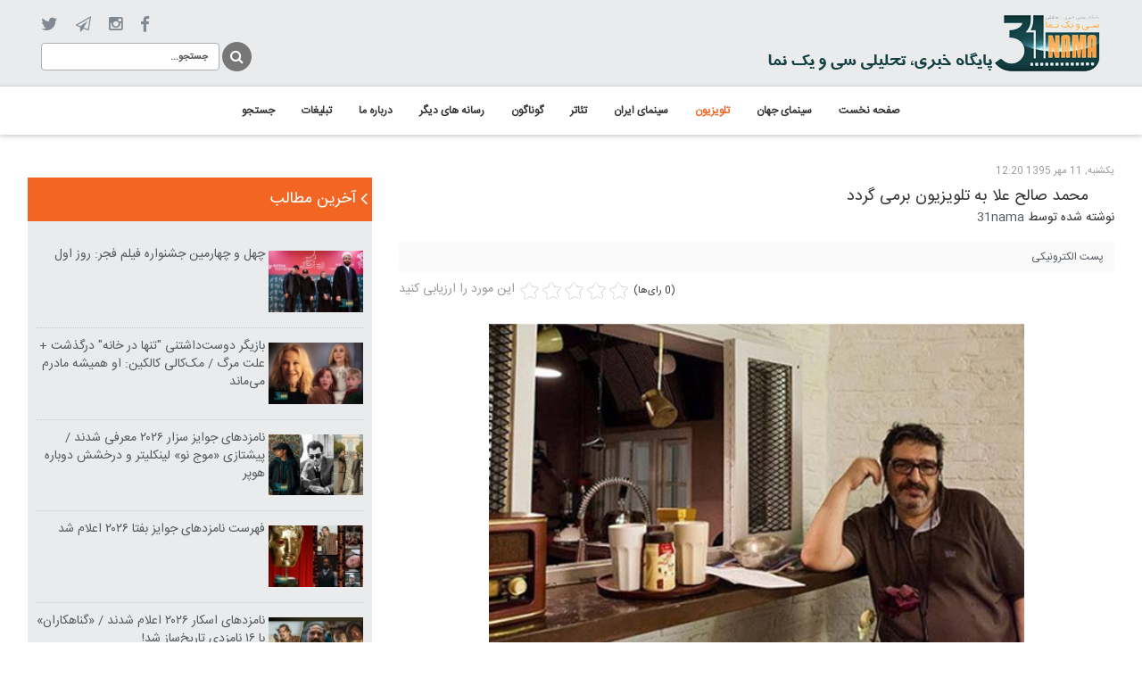

--- FILE ---
content_type: text/html; charset=utf-8
request_url: https://31nama.com/%D8%AA%D9%84%D9%88%DB%8C%D8%B2%DB%8C%D9%88%D9%86/%D9%85%D8%AD%D9%85%D8%AF-%D8%B5%D8%A7%D9%84%D8%AD-%D8%B9%D9%84%D8%A7-%D8%A8%D9%87-%D8%AA%D9%84%D9%88%DB%8C%D8%B2%DB%8C%D9%88%D9%86-%D8%A8%D8%B1%D9%85%DB%8C-%DA%AF%D8%B1%D8%AF%D8%AF
body_size: 10954
content:
<!doctype html>

<html prefix="og: http://ogp.me/ns#" lang="fa-ir">

<head>
	<base href="https://31nama.com/%D8%AA%D9%84%D9%88%DB%8C%D8%B2%DB%8C%D9%88%D9%86/%D9%85%D8%AD%D9%85%D8%AF-%D8%B5%D8%A7%D9%84%D8%AD-%D8%B9%D9%84%D8%A7-%D8%A8%D9%87-%D8%AA%D9%84%D9%88%DB%8C%D8%B2%DB%8C%D9%88%D9%86-%D8%A8%D8%B1%D9%85%DB%8C-%DA%AF%D8%B1%D8%AF%D8%AF" />
	<meta http-equiv="content-type" content="text/html; charset=utf-8" />
	<meta name="keywords" content="محمد صالح علا,شبکه چهار سیما" />
	<meta name="author" content="31nama" />
	<meta property="og:url" content="https://31nama.com/%D8%AA%D9%84%D9%88%DB%8C%D8%B2%DB%8C%D9%88%D9%86/%D9%85%D8%AD%D9%85%D8%AF-%D8%B5%D8%A7%D9%84%D8%AD-%D8%B9%D9%84%D8%A7-%D8%A8%D9%87-%D8%AA%D9%84%D9%88%DB%8C%D8%B2%DB%8C%D9%88%D9%86-%D8%A8%D8%B1%D9%85%DB%8C-%DA%AF%D8%B1%D8%AF%D8%AF" />
	<meta property="og:type" content="article" />
	<meta property="og:title" content="محمد صالح علا به تلویزیون  برمی گردد - 31نما" />
	<meta property="og:description" content="محمد صالح علا به تلویزیون برمی گردد" />
	<meta property="og:image" content="https://31nama.com/media/k2/items/cache/6dfdd129938d446f900187bd4d5c7bed_M.jpg" />
	<meta name="image" content="https://31nama.com/media/k2/items/cache/6dfdd129938d446f900187bd4d5c7bed_M.jpg" />
	<meta name="twitter:card" content="summary" />
	<meta name="twitter:title" content="محمد صالح علا به تلویزیون  برمی گردد - 31نما" />
	<meta name="twitter:description" content="محمد صالح علا به تلویزیون برمی گردد" />
	<meta name="twitter:image" content="https://31nama.com/media/k2/items/cache/6dfdd129938d446f900187bd4d5c7bed_M.jpg" />
	<meta name="twitter:image:alt" content="محمد صالح علا به تلویزیون  برمی گردد" />
	<meta name="x-ua-compatible" content="IE=edge,chrome=1" />
	<meta name="description" content="محمد صالح علا به تلویزیون برمی گردد" />
	<title>محمد صالح علا به تلویزیون  برمی گردد - 31نما</title>
	<link href="/تلویزیون/محمد-صالح-علا-به-تلویزیون-برمی-گردد" rel="canonical" />
	<link href="/templates/frontend/favicon.ico" rel="shortcut icon" type="image/vnd.microsoft.icon" />
	<link href="https://cdn.jsdelivr.net/npm/magnific-popup@1.1.0/dist/magnific-popup.min.css" rel="stylesheet" type="text/css" />
	<link href="https://cdn.jsdelivr.net/npm/simple-line-icons@2.4.1/css/simple-line-icons.css" rel="stylesheet" type="text/css" />
	<link href="/components/com_k2/css/k2.css?v=2.10.3&b=20200429" rel="stylesheet" type="text/css" />
	<link href="/components/com_jcomments/tpl/default/style.css?v=3002" rel="stylesheet" type="text/css" />
	<link href="/components/com_jcomments/tpl/default/style_rtl.css?v=3002" rel="stylesheet" type="text/css" />
	<link href="/templates/frontend/css/template.css.php?baseurl=" rel="stylesheet" type="text/css" />
	<link href="/modules/mod_jux_megamenu/assets/css/style.css" rel="stylesheet" type="text/css" />
	<link href="/modules/mod_jux_megamenu/assets/css/style/blackwhite.css" rel="stylesheet" type="text/css" />
	<link href="/modules/mod_jux_megamenu/assets/css/style_responsive.css" rel="stylesheet" type="text/css" />
	<style type="text/css">

                        /* K2 - Magnific Popup Overrides */
                        .mfp-iframe-holder {padding:10px;}
                        .mfp-iframe-holder .mfp-content {max-width:100%;width:100%;height:100%;}
                        .mfp-iframe-scaler iframe {background:#fff;padding:10px;box-sizing:border-box;box-shadow:none;}
                    .isJ30 .row-fluid .span10 {
                    margin-right: 0;
                    width: 88%;
                }.isJ30 .row-fluid .span10 {
                    margin-right: 0;
                    width: 88%;
                }#js-mainnav.blackwhite ul.level1 .childcontent { margin: -20px 0 0 170px; }
	</style>
	<script type="application/json" class="joomla-script-options new">{"csrf.token":"45e1e2e9c23340a9b4cf70bf12b25af1","system.paths":{"root":"","base":""}}</script>
	<script src="/media/jui/js/jquery.min.js?664c0e7cbae770a3a1440231f9026b12" type="text/javascript"></script>
	<script src="/media/jui/js/jquery-noconflict.js?664c0e7cbae770a3a1440231f9026b12" type="text/javascript"></script>
	<script src="/media/jui/js/jquery-migrate.min.js?664c0e7cbae770a3a1440231f9026b12" type="text/javascript"></script>
	<script src="https://cdn.jsdelivr.net/npm/magnific-popup@1.1.0/dist/jquery.magnific-popup.min.js" type="text/javascript"></script>
	<script src="/media/k2/assets/js/k2.frontend.js?v=2.10.3&b=20200429&sitepath=/" type="text/javascript"></script>
	<script src="/components/com_jcomments/js/jcomments-v2.3.js?v=12" type="text/javascript"></script>
	<script src="/components/com_jcomments/libraries/joomlatune/ajax.js?v=4" type="text/javascript"></script>
	<script src="/templates/frontend/js/holder.js" type="text/javascript"></script>
	<script src="/templates/frontend/js/bootstrap.min.js" type="text/javascript"></script>
	<script src="/media/system/js/mootools-core.js?664c0e7cbae770a3a1440231f9026b12" type="text/javascript"></script>
	<script src="/media/system/js/core.js?664c0e7cbae770a3a1440231f9026b12" type="text/javascript"></script>
	<script src="/media/system/js/mootools-more.js?664c0e7cbae770a3a1440231f9026b12" type="text/javascript"></script>
	<script src="/modules/mod_jux_megamenu/assets/js/HoverIntent.js" type="text/javascript"></script>
	<script src="/modules/mod_jux_megamenu/assets/js/script.js" type="text/javascript"></script>
	<script type="application/x-k2-headers">
{"Last-Modified": "Sun, 02 Oct 2016 08:59:42 GMT", "ETag": "e439a8e651c90cc999124f6353e40661"}
	</script>
	<script type="application/ld+json">

                {
                    "@context": "https://schema.org",
                    "@type": "Article",
                    "mainEntityOfPage": {
                        "@type": "WebPage",
                        "@id": "https://31nama.com/تلویزیون/محمد-صالح-علا-به-تلویزیون-برمی-گردد"
                    },
                    "url": "https://31nama.com/تلویزیون/محمد-صالح-علا-به-تلویزیون-برمی-گردد",
                    "headline": "محمد صالح علا به تلویزیون  برمی گردد - 31نما",
                    "image": [
                        "https://31nama.com/media/k2/items/cache/6dfdd129938d446f900187bd4d5c7bed_XL.jpg",
                        "https://31nama.com/media/k2/items/cache/6dfdd129938d446f900187bd4d5c7bed_L.jpg",
                        "https://31nama.com/media/k2/items/cache/6dfdd129938d446f900187bd4d5c7bed_M.jpg",
                        "https://31nama.com/media/k2/items/cache/6dfdd129938d446f900187bd4d5c7bed_S.jpg",
                        "https://31nama.com/media/k2/items/cache/6dfdd129938d446f900187bd4d5c7bed_XS.jpg",
                        "https://31nama.com/media/k2/items/cache/6dfdd129938d446f900187bd4d5c7bed_Generic.jpg"
                    ],
                    "datePublished": "2016-10-02 08:50:23",
                    "dateModified": "2016-10-02 08:59:42",
                    "author": {
                        "@type": "Person",
                        "name": "31nama",
                        "url": "https://31nama.com/تلویزیون/author/66-31nama"
                    },
                    "publisher": {
                        "@type": "Organization",
                        "name": "31نما",
                        "url": "https://31nama.com/",
                        "logo": {
                            "@type": "ImageObject",
                            "name": "31نما",
                            "width": "",
                            "height": "",
                            "url": "https://31nama.com/"
                        }
                    },
                    "articleSection": "https://31nama.com/تلویزیون",
                    "keywords": "محمد صالح علا,شبکه چهار سیما",
                    "description": "سی و یک نما- مدیر شبکه چهار سیما خبر داد که محمد صالح علا قرار است اجرای یک برنامه شبانگاهی را در این شبکه بر عهده داشته باشد.",
                    "articleBody": "سی و یک نما- مدیر شبکه چهار سیما خبر داد که محمد صالح علا قرار است اجرای یک برنامه شبانگاهی را در این شبکه بر عهده داشته باشد. رضا پورحسین در گفتگو با خبرنگار مهر با اشاره به اتفاقات و برنامه های جدید این شبکه عنوان کرد: به تازگی برنامه های &quot;فوتون&quot; و &quot;روزگار&quot; از این شبکه پخش شد و قرار است یک برنامه علمی هم از نیمه دوم مهر ماه داشته باشیم. وی با اشاره به این برنامه علمی جدید توضیح داد: نام این برنامه جدید &quot;پهن بند&quot; است که به فضای علمی و مجازی می پردازد. تیم این برنامه هنوز قطعیت نیافته است و ما فعلا در حال طراحی آن هستیم. پورحسین در پایان با اشاره به طراحی برنامه دیگری در این شبکه به صورت شبانگاهی عنوان کرد: در حال طراحی برنامه ای مشابه &quot;دو قدم مانده به صبح&quot; هستیم که بعد از دهه اول محرم روی آنتن می رود و &quot;چشم شب روشن&quot; نام دارد. محمد صالح علا مجری این برنامه است و امیر قمیشی تهیه کنندگی آن را بر عهده دارد. محمد صالح علا آخرین بار با برنامه &quot;دو قدم مانده به صبح&quot; در تلویزیون حضور داشت که سال ۸۹این برنامه پایان یافت"
                }
                
	</script>
	<script type="text/javascript">
jQuery(function($) {
			 $('1').each(function() {
				var title = $(this).attr('title');
				if (title) {
					var parts = title.split('::', 2);
					var mtelement = document.id(this);
					mtelement.store('tip:title', parts[0]);
					mtelement.store('tip:text', parts[1]);
				}
			});
			var JTooltips = new Tips($('1').get(), {"maxTitleChars": 50,"fixed": false});
		});
	</script>

	<meta name="viewport" content="width=device-width, initial-scale=1.0, maximum-scale=1.0, user-scalable=0" />
<style>
    .nav>li>a:hover, .nav>li>a:focus{background:none !important;}
.nav>li>a{padding: 0 !important;}
.btn{padding: 0px !important}
.btn{outline:none !important;}
a {color: #535a60 !important; text-decoration: none !important;}
a:hover {color: #EA6903 !important; text-decoration: none !important;}

.plpr{padding-right: 31px !important; padding-left: 31px !important;}

body{ font-family: 'IRANSansWeb' !important; direction:rtl; margin: 0; padding: 0;}



.myheader{background:#E9EBEC;}
.logo{float: right !important; text-align: right; margin-top: 13px; margin-bottom: 12px;}
	
.searching{float: left;}
.searching #mod-search-searchword{width: 200px;}
.searching input{height: 31px; background: #fff; border: 1px solid #aab0b6; box-shadow: none; outline: none; font-size: 11px;}
.searching button{box-shadow: none; float: right; color: #fff; background: none; border: none; font-size: 0; background: none !important;}
.searching button:before{
    border-radius: 50%;
    text-align: center;
    line-height: 2;
    font-family: "FontAwesome";
    font-size: 16px;
    content: "\f002";
    color: #fff;
    width: 33px;
    display: block;
    padding-top: 0px;
    cursor: pointer;
    background: #777;
    height: 33px;
    margin-top: 6px;
    margin-left: 3px;
}
.searching button:hover:before{color:#fff;}

.social{margin-top: 13px;}
.social ul{margin: 0; padding: 0; text-align: left;}
.social li{vertical-align: middle; display: inline-block !important; list-style: none; padding-right: 20px;}
.social li a{font-size:0 !important;  display: inline-block; text-decoration:none;}
.social li.item-924 a:before{font-family: "FontAwesome"; content: "\f09a"; font-size: 19px; color: #818a93;}
.social li.item-926 a:before{font-family: "FontAwesome"; content: "\f1d9"; font-size: 17px; color: #818a93;}
.social li.item-925 a:before{font-family: "FontAwesome"; content: "\f16d"; font-size: 18px; color: #818a93;}
.social li.item-927 a:before{font-family: "FontAwesome"; content: "\f099"; font-size: 20px; color: #818a93;}
.social li a:hover:before{color:#ec6803 !important;}
.social li a:hover{}

.bac-main-menu{box-shadow: 0px 2px 5px rgba(3, 3, 3, 0.2) !important; border-top: 1px solid #d7dadb !important;}
#js-mainnav{background: #fff !important; border-top: 0px !important; border-left: none !important; border-right: none !important;}
#js-mainnav.megamenu.blackwhite ul.level0 li.mega a.mega{border: none !important; font-family: 'IRANSansWeb' !important;}
#js-mainnav.megamenu.blackwhite ul.level0 li:hover, #js-mainnav.megamenu.blackwhite ul.level0 li.active, #js-mainnav.megamenu.blackwhite ul.level0 li.over, #js-mainnav.megamenu.blackwhite ul.level0 li.haschild-over{background: none;}
#js-mainnav.megamenu.blackwhite ul.level0 li.mega > a.mega{color:#333 !important; }
#js-mainnav.megamenu.blackwhite ul.level0 li.mega:hover > a.mega{color:#f26522 !important;}
#js-mainnav.megamenu.blackwhite ul.level0 li.mega a.mega.active{color:#f26522 !important;}
#js-mainnav.megamenu.horizontal.right ul.level0{text-align: center !important; float:none !important;}
#js-mainnav.megamenu ul.level0 li.mega{display: inline-block; float:none !important; padding-bottom: 5px; padding-top: 5px;}

/*****News Ticker Headlines*****/
.showcase-a, .showcase-b{margin-top: 30px;}
.showcase-a .mt-news ul{width: auto !important; text-align: right !important;}
.showcase-a .mt-news li{float: right !important;}
.showcase-a .mt-news ul li a{text-align: right !important; font-weight: normal !important; color: #131313 !important;}

/*****slide show*****/
.showcase-a .sj-slideshowii{width: 100% !important;}
.sl2-wrap.theme5{height: 500px !important;}
.showcase-a .sl2-items{width: 100% !important; height: 500px !important;}
.showcase-a .sl2-slide{width: 100% !important; }
.showcase-a .sl2-item{width: 100% !important; height: 500px !important;}
.showcase-a .sl2-image{width: 100% !important; height: 500px !important;}
.showcase-a .sl2-image img{width: 100% !important; height: 500px !important;}
.showcase-a .sl2-title a{font-family: 'IRANSansWeb' !important; color: #fff !important;}
.showcase-a .sl2-desc{font-family: 'IRANSansWeb' !important; line-height: 28px;}
.showcase-a .mt-label{background-color:#f26522;}


.showcase-b{background: #E9EBEC;}
.showcase-b h3{margin-top: 16px; color: #131313; padding-bottom: 15px; border-bottom: 1px solid #aab0b6; margin-bottom: 12px; font-size: 18px;}
.showcase-b h3:after{font-family: "FontAwesome"; content: "\f104"; font-size: 24px; color: #818a93; float: left; margin-top: -6px;}
.showcase-b{padding: 2px 15px 0;}
.showcase-b .moduleItemTitle{float: left; width: 70%;}
.showcase-b ul li div.moduleItemIntrotext {float: right; width: 30%;}
.showcase-b .k2ItemsBlock ul li{border-bottom: 1px dotted #c5cace; margin-bottom: 6px; margin-top: 10px; padding-bottom: 9px;}
.showcase-b .k2ItemsBlock ul li.lastItem{border-bottom: none;}
.showcase-b .k2ItemsBlock ul li.clearList{border-bottom:none !important; margin-bottom: 0; margin-top: 0; padding-bottom: 0;}
.showcase-b .k2ItemsBlock ul li .moduleItemIntrotext a.moduleItemImage img{width: 100%;}
.showcase-b .k2ItemsBlock ul li .moduleItemIntrotext{padding: 4px 0 4px 4px;}

</style>

</head>
  
<body class="site تلویزیون " role="document">
   
  <div class="container-fluid plpr myheader">
    <div class="col-md-6 col-sm-6 col-xs-12 logo">
	   <a href="https://31nama.com/"><img src="/images/logo-sh2.png" alt="logo"/></a>
	</div>
	<div class="col-md-6 col-sm-6 col-xs-12">
      <div class="social"><ul class="nav menu">
<li class="item-924"><a data-toggle="dropdown" href="https://www.facebook.com/31nama" >facebook <i class="fa fa-caret-down"></i></a></li><li class="item-925"><a data-toggle="dropdown" href="https://www.instagram.com/31nama" >insta <i class="fa fa-caret-down"></i></a></li><li class="item-926"><a data-toggle="dropdown" href="https://t.me/online31nama" >telegram <i class="fa fa-caret-down"></i></a></li><li class="item-927"><a data-toggle="dropdown" href="https://twitter.com/31nama1" >twi <i class="fa fa-caret-down"></i></a></li></ul>
</div>
	  <div class="searching"><div class="search">
	<form action="/تلویزیون" method="post" class="form-inline">
		 <button class="button btn btn-primary" onclick="this.form.searchword.focus();">جستجو</button><input name="searchword" id="mod-search-searchword" maxlength="200"  class="inputbox search-query form-control" type="text" size="0" value="جستجو..."  onblur="if (this.value=='') this.value='جستجو...';" onfocus="if (this.value=='جستجو...') this.value='';" />		<input type="hidden" name="task" value="search" />
		<input type="hidden" name="option" value="com_search" />
		<input type="hidden" name="Itemid" value="596" />
	</form>
</div>
</div>
    </div>
  </div> 
  
  <div class="bac-main-menu">
    <div class="container-fluid plpr">
      <div class="main-menu"><div id="js-mainnav" class="clearfix megamenu horizontal right blackwhite">
		<div id="js-megaMenuToggle" class="megaMenuToggle">
		Menu		<span class="megaMenuToggle-icon"></span>
	</div>
		<div class="js-megamenu clearfix" id="js-meganav">
<ul class="megamenu level0"><li  class="mega first submenu-align-auto"><a href="/"  class="mega first " id="menu775" ><span class="menu-title">صفحه نخست</span></a></li><li  class="mega submenu-align-auto"><a href="/سینمای-جهان"  class="mega " id="menu611" ><span class="menu-title">سینمای جهان</span></a></li><li  class="mega active submenu-align-auto"><a href="/تلویزیون"  class="mega active " id="menu596" ><span class="menu-title">تلویزیون</span></a></li><li  class="mega submenu-align-auto"><a href="/سینمای-ایران"  class="mega " id="menu738" ><span class="menu-title">سینمای ایران</span></a></li><li  class="mega submenu-align-auto"><a href="/تئاتر"  class="mega " id="menu614" ><span class="menu-title">تئاتر</span></a></li><li  class="mega submenu-align-auto"><a href="/گوناگون"  class="mega " id="menu669" ><span class="menu-title">گوناگون </span></a></li><li  class="mega submenu-align-auto"><a href="/رسانه-های-دیگر"  class="mega " id="menu782" ><span class="menu-title">رسانه های دیگر</span></a></li><li  class="mega submenu-align-auto"><a href="/درباره-ما"  class="mega " id="menu750" ><span class="menu-title">درباره ما</span></a></li><li  class="mega submenu-align-auto"><a href="/تبلیغات"  class="mega " id="menu797" ><span class="menu-title">تبلیغات</span></a></li><li  class="mega last submenu-align-auto"><a href="/search"  class="mega last " id="menu930" ><span class="menu-title">جستجو</span></a></li></ul>
</div></div>

<!--<style type="text/css">
	 ul.level1 .childcontent { margin: -20px 0 0 px; }
</style>-->

	<script type="text/javascript">
		var megamenu = new jsMegaMenuMoo ('js-meganav', {
			'bgopacity': 0,
			'animation': 'slide',
			'delayHide': 300,
			'menutype': 'horizontal',
			'direction':'down',
			'action':'mouseenter',
			'tips': false,
			'duration': 300,
			'hover_delay': 50,
			'sticky': 0,
			'menu_alignment': 'right',
			'sticky_alignment': 'center'
		});
	</script>
	</div>
    </div> 
  </div>
  
  <!-- -->


  <div class="container-fluid plpr">
    <div class="row content-inner">
      <div class="col-md-8 col-sm-8 clo-sm-12 main-box">
		<div id="system-message-container">
	</div>

		

<!-- Start K2 Item Layout -->
<span id="startOfPageId4567"></span>

<div id="k2Container" class="itemView">
    <!-- Plugins: BeforeDisplay -->
    
    <!-- K2 Plugins: K2BeforeDisplay -->
    
    <div class="itemHeader">
                <!-- Date created -->
        <span class="itemDateCreated">
            یکشنبه, 11 مهر 1395 12:20        </span>
        
                <!-- Item title -->
        <h2 class="itemTitle">
            
            محمد صالح علا به تلویزیون  برمی گردد
                    </h2>
        
                <!-- Item Author -->
        <span class="itemAuthor">
            نوشته شده توسط                        <a rel="author" href="/تلویزیون/author/66-31nama">31nama</a>
                    </span>
            </div>

    <!-- Plugins: AfterDisplayTitle -->
    
    <!-- K2 Plugins: K2AfterDisplayTitle -->
    
        <div class="itemToolbar">
        <ul>
            
            
                        <!-- Email Button -->
            <li>
                <a class="itemEmailLink" rel="nofollow" href="/component/mailto/?tmpl=component&amp;template=frontend&amp;link=0915e07f7817e435a85030acc636cd2fd2a65c04" onclick="window.open(this.href,'emailWindow','width=400,height=350,location=no,menubar=no,resizable=no,scrollbars=no'); return false;">
                    <span>پست الکترونیکی</span>
                </a>
            </li>
            
            
            
            
                    </ul>
        <div class="clr"></div>
    </div>
    
        <!-- Item Rating -->
    <div class="itemRatingBlock">
        <span>این مورد را ارزیابی کنید</span>
        <div class="itemRatingForm">
            <ul class="itemRatingList">
                <li class="itemCurrentRating" id="itemCurrentRating4567" style="width:0%;"></li>
                <li><a href="#" data-id="4567" title="۱ ستاره باقی‌مانده از ۵" class="one-star">1</a></li>
                <li><a href="#" data-id="4567" title="۲ ستاره باقی‌مانده از ۵" class="two-stars">2</a></li>
                <li><a href="#" data-id="4567" title="۳ ستاره باقی‌مانده از ۵" class="three-stars">3</a></li>
                <li><a href="#" data-id="4567" title="۴ ستاره باقی‌مانده از ۵" class="four-stars">4</a></li>
                <li><a href="#" data-id="4567" title="۵ ستاره باقی‌مانده از ۵" class="five-stars">5</a></li>
            </ul>
            <div id="itemRatingLog4567" class="itemRatingLog">(0 رای‌ها)</div>
            <div class="clr"></div>
        </div>
        <div class="clr"></div>
    </div>
    
    <div class="itemBody">
        <!-- Plugins: BeforeDisplayContent -->
        
        <!-- K2 Plugins: K2BeforeDisplayContent -->
        
                <!-- Item Image -->
        <div class="itemImageBlock">
            <span class="itemImage">
                <a data-k2-modal="image" href="/media/k2/items/cache/6dfdd129938d446f900187bd4d5c7bed_XL.jpg" title="برای پیش‌نمایش تصویر کلیک کنید">
                    <img src="/media/k2/items/cache/6dfdd129938d446f900187bd4d5c7bed_L.jpg" alt="محمد صالح علا به تلویزیون  برمی گردد" style="width:600px; height:auto;" />
                </a>
            </span>

            
                        <!-- Image credits -->
            <span class="itemImageCredits">محمد صالح علا به تلویزیون  برمی گردد</span>
            
            <div class="clr"></div>
        </div>
        
        
                <!-- Item introtext -->
        <div class="itemIntroText">
            <p style="text-align: justify; line-height: 150%; direction: rtl; unicode-bidi: embed;" dir="RTL"><strong><span style="font-size: 10pt; line-height: 150%; font-family: Tahoma, sans-serif;">سی و یک نما- مدیر شبکه چهار سیما خبر داد که محمد صالح علا قرار است اجرای یک برنامه شبانگاهی را در این شبکه بر عهده داشته باشد</span><span style="font-size: 10pt; line-height: 150%; font-family: Tahoma, sans-serif;" dir="LTR">.</span></strong></p>
        </div>
        
                <!-- Item fulltext -->
        <div class="itemFullText">
            
<p style="text-align: justify; line-height: 150%; direction: rtl; unicode-bidi: embed;" dir="RTL">&nbsp;</p>
<p style="text-align: justify; line-height: 150%; direction: rtl; unicode-bidi: embed;" dir="RTL"><span style="font-size: 10pt; line-height: 150%; font-family: Tahoma, sans-serif;">رضا پورحسین&nbsp; در گفتگو با خبرنگار مهر با اشاره به اتفاقات و برنامه های جدید این شبکه عنوان کرد: به تازگی برنامه های "فوتون" و "روزگار" از این شبکه پخش شد و قرار است یک برنامه علمی هم از نیمه دوم مهر ماه داشته باشیم</span><span style="font-size: 10pt; line-height: 150%; font-family: Tahoma, sans-serif;" dir="LTR">.</span></p>
<p style="text-align: justify; line-height: 150%; direction: rtl; unicode-bidi: embed;" dir="RTL"><span style="font-size: 10pt; line-height: 150%; font-family: Tahoma, sans-serif;">وی با اشاره به این برنامه علمی جدید توضیح داد: نام این برنامه جدید "پهن بند" است که به فضای علمی و مجازی می پردازد. تیم این برنامه هنوز قطعیت نیافته است و ما فعلا در حال طراحی آن هستیم</span><span style="font-size: 10pt; line-height: 150%; font-family: Tahoma, sans-serif;" dir="LTR">.</span></p>
<p style="text-align: justify; line-height: 150%; direction: rtl; unicode-bidi: embed;" dir="RTL"><span style="font-size: 10pt; line-height: 150%; font-family: Tahoma, sans-serif;">پورحسین در پایان با اشاره به طراحی برنامه دیگری در این شبکه به صورت شبانگاهی عنوان کرد: در حال طراحی برنامه ای مشابه "دو قدم مانده به صبح" هستیم که بعد از دهه اول محرم روی آنتن می رود و "چشم شب روشن" نام دارد. محمد صالح علا مجری این برنامه است و امیر قمیشی تهیه کنندگی آن را بر عهده دارد</span><span style="font-size: 10pt; line-height: 150%; font-family: Tahoma, sans-serif;" dir="LTR">.</span></p>
<p style="text-align: justify; line-height: 150%; direction: rtl; unicode-bidi: embed;" dir="RTL"><span style="font-size: 10pt; line-height: 150%; font-family: Tahoma, sans-serif;">محمد صالح علا آخرین بار با برنامه "دو قدم مانده به صبح" در تلویزیون حضور داشت که سال </span><span style="font-size: 10pt; line-height: 150%; font-family: Tahoma, sans-serif;">۸۹</span><span style="font-size: 10pt; line-height: 150%; font-family: Tahoma, sans-serif;">این برنامه پایان یافت</span></p>
<p style="text-align: justify; line-height: 150%; direction: rtl; unicode-bidi: embed;" dir="RTL">&nbsp;</p>        </div>
        
        
        <div class="clr"></div>

        
        
        <!-- Plugins: AfterDisplayContent -->
        
        <!-- K2 Plugins: K2AfterDisplayContent -->
        
        <div class="clr"></div>
    </div>

    
        <div class="itemLinks">
        
                <!-- Item tags -->
        <div class="itemTagsBlock">
            <span>برچسب‌ها</span>
            <ul class="itemTags">
                                <li><a href="/تلویزیون/tag/محمد%20صالح%20علا">محمد صالح علا</a></li>
                                <li><a href="/تلویزیون/tag/شبکه%20چهار%20سیما">شبکه چهار سیما</a></li>
                            </ul>
            <div class="clr"></div>
        </div>
        
        
        <div class="clr"></div>
    </div>
    
    
        
        
    <div class="clr"></div>

    
    
    
    <!-- Plugins: AfterDisplay -->
    
    <!-- K2 Plugins: K2AfterDisplay -->
    
        <!-- K2 Plugins: K2CommentsBlock -->
    <script type="text/javascript">
<!--
var jcomments=new JComments(4567, 'com_k2','/component/jcomments/');
jcomments.setList('comments-list');
//-->
</script>
<div id="jc">
<div id="comments"></div>
<h4>نوشتن دیدگاه</h4>
<a id="addcomments" href="#addcomments"></a>
<form id="comments-form" name="comments-form" action="javascript:void(null);">
<p>
	<span>
		<input id="comments-form-name" type="text" name="name" value="" maxlength="20" size="22" tabindex="1" />
		<label for="comments-form-name">نام (اجباری)</label>
	</span>
</p>
<p>
	<span>
		<textarea id="comments-form-comment" name="comment" cols="65" rows="8" tabindex="5"></textarea>
	</span>
</p>
<p>
	<span>
		<img class="captcha" onclick="jcomments.clear('captcha');" id="comments-form-captcha-image" src="/component/jcomments/captcha/40187" width="121" height="60" alt="تصویر امنیتی" /><br />
		<span class="captcha" onclick="jcomments.clear('captcha');">تصویر امنیتی جدید</span><br />
		<input class="captcha" id="comments-form-captcha" type="text" name="captcha_refid" value="" size="5" tabindex="6" /><br />
	</span>
</p>
<div id="comments-form-buttons">
	<div class="btn" id="comments-form-send"><div><a href="#" tabindex="7" onclick="jcomments.saveComment();return false;" title="ارسال (Ctrl+Enter)">ارسال</a></div></div>
	<div class="btn" id="comments-form-cancel" style="display:none;"><div><a href="#" tabindex="8" onclick="return false;" title="لغو">لغو</a></div></div>
	<div style="clear:both;"></div>
</div>
<div>
	<input type="hidden" name="object_id" value="4567" />
	<input type="hidden" name="object_group" value="com_k2" />
</div>
</form>
<script type="text/javascript">
<!--
function JCommentsInitializeForm()
{
	var jcEditor = new JCommentsEditor('comments-form-comment', true);
	jcEditor.initSmiles('/components/com_jcomments/images/smilies/');
	jcEditor.addSmile(':-x','sick.gif');
	jcEditor.addCounter(1000, '', ' حرف باقیمانده', 'counter');
	jcomments.setForm(new JCommentsForm('comments-form', jcEditor));
}

if (window.addEventListener) {window.addEventListener('load',JCommentsInitializeForm,false);}
else if (document.addEventListener){document.addEventListener('load',JCommentsInitializeForm,false);}
else if (window.attachEvent){window.attachEvent('onload',JCommentsInitializeForm);}
else {if (typeof window.onload=='function'){var oldload=window.onload;window.onload=function(){oldload();JCommentsInitializeForm();}} else window.onload=JCommentsInitializeForm;} 
//-->
</script>
<div id="comments-footer" align="center"><a href="http://www.joomlatune.com" title="JComments" target="_blank">JComments</a></div>
<script type="text/javascript">
<!--
jcomments.setAntiCache(0,1,0);
//-->
</script> 
</div>    
    
        <div class="itemBackToTop">
        <a class="k2Anchor" href="/تلویزیون/محمد-صالح-علا-به-تلویزیون-برمی-گردد#startOfPageId4567">
            بازگشت به بالا        </a>
    </div>
    
    <div class="clr"></div>
</div>
<!-- End K2 Item Layout -->

<!-- JoomlaWorks "K2" (v2.10.3) | Learn more about K2 at https://getk2.org -->


      </div>
      <div class="col-md-4 col-sm-4 col-xs-12">
        <div class="sidebar">
          		<div class="moduletable">
							<h3>آخرین مطالب</h3>
						
<div id="k2ModuleBox312" class="k2ItemsBlock">
    
        <ul>
                <li class="even">
            <!-- Plugins: BeforeDisplay -->
            
            <!-- K2 Plugins: K2BeforeDisplay -->
            
            
                        <a class="moduleItemTitle" href="/سینمای-ایران/چهل-و-چهارمین-جشنواره-فیلم-فجر-روز-اول">چهل و چهارمین جشنواره فیلم فجر: روز اول</a>
            
            
            <!-- Plugins: AfterDisplayTitle -->
            
            <!-- K2 Plugins: K2AfterDisplayTitle -->
            
            <!-- Plugins: BeforeDisplayContent -->
            
            <!-- K2 Plugins: K2BeforeDisplayContent -->
            
                        <div class="moduleItemIntrotext">
                                <a class="moduleItemImage" href="/سینمای-ایران/چهل-و-چهارمین-جشنواره-فیلم-فجر-روز-اول" title="ادامه خواندن &quot;چهل و چهارمین جشنواره فیلم فجر: روز اول&quot;">
                    <img src="/media/k2/items/cache/2e034e38c062851b214e66c4b19fe1d7_XS.jpg" alt="چهل و چهارمین جشنواره فیلم فجر: روز اول" />
                </a>
                
                            </div>
            
            
            <div class="clr"></div>

            
            <div class="clr"></div>

            <!-- Plugins: AfterDisplayContent -->
            
            <!-- K2 Plugins: K2AfterDisplayContent -->
            
            
            
            
            
            
            
            
            <!-- Plugins: AfterDisplay -->
            
            <!-- K2 Plugins: K2AfterDisplay -->
            
            <div class="clr"></div>
        </li>
                <li class="odd">
            <!-- Plugins: BeforeDisplay -->
            
            <!-- K2 Plugins: K2BeforeDisplay -->
            
            
                        <a class="moduleItemTitle" href="/سینمای-جهان/کاترین-اوهارا-درگذشت">بازیگر دوست‌داشتنی "تنها در خانه" درگذشت + علت مرگ / مک‌کالی‌ کالکین: او همیشه مادرم می‌ماند</a>
            
            
            <!-- Plugins: AfterDisplayTitle -->
            
            <!-- K2 Plugins: K2AfterDisplayTitle -->
            
            <!-- Plugins: BeforeDisplayContent -->
            
            <!-- K2 Plugins: K2BeforeDisplayContent -->
            
                        <div class="moduleItemIntrotext">
                                <a class="moduleItemImage" href="/سینمای-جهان/کاترین-اوهارا-درگذشت" title="ادامه خواندن &quot;بازیگر دوست&zwnj;داشتنی &quot;تنها در خانه&quot; درگذشت + علت مرگ / مک&zwnj;کالی&zwnj; کالکین: او همیشه مادرم می&zwnj;ماند&quot;">
                    <img src="/media/k2/items/cache/03a226220d82b313c10cabcff8d74b89_XS.jpg" alt="بازیگر دوست&zwnj;داشتنی &quot;تنها در خانه&quot; درگذشت + علت مرگ / مک&zwnj;کالی&zwnj; کالکین: او همیشه مادرم می&zwnj;ماند" />
                </a>
                
                            </div>
            
            
            <div class="clr"></div>

            
            <div class="clr"></div>

            <!-- Plugins: AfterDisplayContent -->
            
            <!-- K2 Plugins: K2AfterDisplayContent -->
            
            
            
            
            
            
            
            
            <!-- Plugins: AfterDisplay -->
            
            <!-- K2 Plugins: K2AfterDisplay -->
            
            <div class="clr"></div>
        </li>
                <li class="even">
            <!-- Plugins: BeforeDisplay -->
            
            <!-- K2 Plugins: K2BeforeDisplay -->
            
            
                        <a class="moduleItemTitle" href="/سینمای-جهان/نامزدهای-جوایز-سزار-2026">نامزدهای جوایز سزار ۲۰۲۶ معرفی شدند / پیشتازی «موج نو» لینکلیتر و درخشش دوباره هوپر</a>
            
            
            <!-- Plugins: AfterDisplayTitle -->
            
            <!-- K2 Plugins: K2AfterDisplayTitle -->
            
            <!-- Plugins: BeforeDisplayContent -->
            
            <!-- K2 Plugins: K2BeforeDisplayContent -->
            
                        <div class="moduleItemIntrotext">
                                <a class="moduleItemImage" href="/سینمای-جهان/نامزدهای-جوایز-سزار-2026" title="ادامه خواندن &quot;نامزدهای جوایز سزار ۲۰۲۶ معرفی شدند / پیشتازی &laquo;موج نو&raquo; لینکلیتر و درخشش دوباره هوپر&quot;">
                    <img src="/media/k2/items/cache/ee699d000b085a36db115fed6c1a9489_XS.jpg" alt="نامزدهای جوایز سزار ۲۰۲۶ معرفی شدند / پیشتازی &laquo;موج نو&raquo; لینکلیتر و درخشش دوباره هوپر" />
                </a>
                
                            </div>
            
            
            <div class="clr"></div>

            
            <div class="clr"></div>

            <!-- Plugins: AfterDisplayContent -->
            
            <!-- K2 Plugins: K2AfterDisplayContent -->
            
            
            
            
            
            
            
            
            <!-- Plugins: AfterDisplay -->
            
            <!-- K2 Plugins: K2AfterDisplay -->
            
            <div class="clr"></div>
        </li>
                <li class="odd">
            <!-- Plugins: BeforeDisplay -->
            
            <!-- K2 Plugins: K2BeforeDisplay -->
            
            
                        <a class="moduleItemTitle" href="/سینمای-جهان/نامزدهای-جوایز-بفتا-2026">فهرست نامزدهای جوایز بفتا ۲۰۲۶ اعلام شد</a>
            
            
            <!-- Plugins: AfterDisplayTitle -->
            
            <!-- K2 Plugins: K2AfterDisplayTitle -->
            
            <!-- Plugins: BeforeDisplayContent -->
            
            <!-- K2 Plugins: K2BeforeDisplayContent -->
            
                        <div class="moduleItemIntrotext">
                                <a class="moduleItemImage" href="/سینمای-جهان/نامزدهای-جوایز-بفتا-2026" title="ادامه خواندن &quot;فهرست نامزدهای جوایز بفتا ۲۰۲۶ اعلام شد&quot;">
                    <img src="/media/k2/items/cache/6a445d427fde58b333044ca70accc368_XS.jpg" alt="فهرست نامزدهای جوایز بفتا ۲۰۲۶ اعلام شد" />
                </a>
                
                            </div>
            
            
            <div class="clr"></div>

            
            <div class="clr"></div>

            <!-- Plugins: AfterDisplayContent -->
            
            <!-- K2 Plugins: K2AfterDisplayContent -->
            
            
            
            
            
            
            
            
            <!-- Plugins: AfterDisplay -->
            
            <!-- K2 Plugins: K2AfterDisplay -->
            
            <div class="clr"></div>
        </li>
                <li class="even">
            <!-- Plugins: BeforeDisplay -->
            
            <!-- K2 Plugins: K2BeforeDisplay -->
            
            
                        <a class="moduleItemTitle" href="/سینمای-جهان/نامزدهای-اسکار-2026-اعلام-شدند">نامزدهای اسکار ۲۰۲۶ اعلام شدند / «گناهکاران» با ۱۶ نامزدی تاریخ‌ساز شد!</a>
            
            
            <!-- Plugins: AfterDisplayTitle -->
            
            <!-- K2 Plugins: K2AfterDisplayTitle -->
            
            <!-- Plugins: BeforeDisplayContent -->
            
            <!-- K2 Plugins: K2BeforeDisplayContent -->
            
                        <div class="moduleItemIntrotext">
                                <a class="moduleItemImage" href="/سینمای-جهان/نامزدهای-اسکار-2026-اعلام-شدند" title="ادامه خواندن &quot;نامزدهای اسکار ۲۰۲۶ اعلام شدند / &laquo;گناهکاران&raquo; با ۱۶ نامزدی تاریخ&zwnj;ساز شد!&quot;">
                    <img src="/media/k2/items/cache/bdae1ee5dc4e04c0d97516fc608c7565_XS.jpg" alt="نامزدهای اسکار ۲۰۲۶ اعلام شدند / &laquo;گناهکاران&raquo; با ۱۶ نامزدی تاریخ&zwnj;ساز شد!" />
                </a>
                
                            </div>
            
            
            <div class="clr"></div>

            
            <div class="clr"></div>

            <!-- Plugins: AfterDisplayContent -->
            
            <!-- K2 Plugins: K2AfterDisplayContent -->
            
            
            
            
            
            
            
            
            <!-- Plugins: AfterDisplay -->
            
            <!-- K2 Plugins: K2AfterDisplay -->
            
            <div class="clr"></div>
        </li>
                <li class="odd">
            <!-- Plugins: BeforeDisplay -->
            
            <!-- K2 Plugins: K2BeforeDisplay -->
            
            
                        <a class="moduleItemTitle" href="/سینمای-جهان/برگزیدگان-گلدن-گلوب-2026">برگزیدگان جوایز گلدن گلوب ۲۰۲۶ / شب درخشش «همنت» و پل توماس اندرسون</a>
            
            
            <!-- Plugins: AfterDisplayTitle -->
            
            <!-- K2 Plugins: K2AfterDisplayTitle -->
            
            <!-- Plugins: BeforeDisplayContent -->
            
            <!-- K2 Plugins: K2BeforeDisplayContent -->
            
                        <div class="moduleItemIntrotext">
                                <a class="moduleItemImage" href="/سینمای-جهان/برگزیدگان-گلدن-گلوب-2026" title="ادامه خواندن &quot;برگزیدگان جوایز گلدن گلوب ۲۰۲۶ / شب درخشش &laquo;همنت&raquo; و پل توماس اندرسون&quot;">
                    <img src="/media/k2/items/cache/4c0def314804b1125d2744fa491010ce_XS.jpg" alt="برگزیدگان جوایز گلدن گلوب ۲۰۲۶ / شب درخشش &laquo;همنت&raquo; و پل توماس اندرسون" />
                </a>
                
                            </div>
            
            
            <div class="clr"></div>

            
            <div class="clr"></div>

            <!-- Plugins: AfterDisplayContent -->
            
            <!-- K2 Plugins: K2AfterDisplayContent -->
            
            
            
            
            
            
            
            
            <!-- Plugins: AfterDisplay -->
            
            <!-- K2 Plugins: K2AfterDisplay -->
            
            <div class="clr"></div>
        </li>
                <li class="even">
            <!-- Plugins: BeforeDisplay -->
            
            <!-- K2 Plugins: K2BeforeDisplay -->
            
            
                        <a class="moduleItemTitle" href="/سینمای-ایران/بیانیه-خانه-سینما-در-واکنش-به-اعتراضات-اخیر">بیانیه خانه سینما در واکنش به اعتراضات اخیر</a>
            
            
            <!-- Plugins: AfterDisplayTitle -->
            
            <!-- K2 Plugins: K2AfterDisplayTitle -->
            
            <!-- Plugins: BeforeDisplayContent -->
            
            <!-- K2 Plugins: K2BeforeDisplayContent -->
            
                        <div class="moduleItemIntrotext">
                                <a class="moduleItemImage" href="/سینمای-ایران/بیانیه-خانه-سینما-در-واکنش-به-اعتراضات-اخیر" title="ادامه خواندن &quot;بیانیه خانه سینما در واکنش به اعتراضات اخیر&quot;">
                    <img src="/media/k2/items/cache/ca4b64e86707f69b35c79499f971286c_XS.jpg" alt="بیانیه خانه سینما در واکنش به اعتراضات اخیر" />
                </a>
                
                            </div>
            
            
            <div class="clr"></div>

            
            <div class="clr"></div>

            <!-- Plugins: AfterDisplayContent -->
            
            <!-- K2 Plugins: K2AfterDisplayContent -->
            
            
            
            
            
            
            
            
            <!-- Plugins: AfterDisplay -->
            
            <!-- K2 Plugins: K2AfterDisplay -->
            
            <div class="clr"></div>
        </li>
                <li class="odd">
            <!-- Plugins: BeforeDisplay -->
            
            <!-- K2 Plugins: K2BeforeDisplay -->
            
            
                        <a class="moduleItemTitle" href="/تلویزیون/کاش-شیش‌ماهه-سه-ماه-صبر-می‌کرد-تا-نارس-به-دنیا-نمی‌آمد">کاش!"شیش‌ماهه"،سه ماه صبر می‌کرد تا نارس به دنیا نمی‌آمد</a>
            
            
            <!-- Plugins: AfterDisplayTitle -->
            
            <!-- K2 Plugins: K2AfterDisplayTitle -->
            
            <!-- Plugins: BeforeDisplayContent -->
            
            <!-- K2 Plugins: K2BeforeDisplayContent -->
            
                        <div class="moduleItemIntrotext">
                                <a class="moduleItemImage" href="/تلویزیون/کاش-شیش‌ماهه-سه-ماه-صبر-می‌کرد-تا-نارس-به-دنیا-نمی‌آمد" title="ادامه خواندن &quot;کاش!&quot;شیش&zwnj;ماهه&quot;،سه ماه صبر می&zwnj;کرد تا نارس به دنیا نمی&zwnj;آمد&quot;">
                    <img src="/media/k2/items/cache/585d9de048d27c367281e296f7043317_XS.jpg" alt="کاش!&quot;شیش&zwnj;ماهه&quot;،سه ماه صبر می&zwnj;کرد تا نارس به دنیا نمی&zwnj;آمد" />
                </a>
                
                            </div>
            
            
            <div class="clr"></div>

            
            <div class="clr"></div>

            <!-- Plugins: AfterDisplayContent -->
            
            <!-- K2 Plugins: K2AfterDisplayContent -->
            
            
            
            
            
            
            
            
            <!-- Plugins: AfterDisplay -->
            
            <!-- K2 Plugins: K2AfterDisplay -->
            
            <div class="clr"></div>
        </li>
                <li class="even">
            <!-- Plugins: BeforeDisplay -->
            
            <!-- K2 Plugins: K2BeforeDisplay -->
            
            
                        <a class="moduleItemTitle" href="/سینمای-جهان/بلا-تار-فیلمساز-برجسته-مجارستانی-درگذشت">"بلا تار" فیلمساز برجسته مجارستانی درگذشت</a>
            
            
            <!-- Plugins: AfterDisplayTitle -->
            
            <!-- K2 Plugins: K2AfterDisplayTitle -->
            
            <!-- Plugins: BeforeDisplayContent -->
            
            <!-- K2 Plugins: K2BeforeDisplayContent -->
            
                        <div class="moduleItemIntrotext">
                                <a class="moduleItemImage" href="/سینمای-جهان/بلا-تار-فیلمساز-برجسته-مجارستانی-درگذشت" title="ادامه خواندن &quot;&quot;بلا تار&quot; فیلمساز برجسته مجارستانی درگذشت&quot;">
                    <img src="/media/k2/items/cache/1c9daa0c0618f28f60160ca84ef05e33_XS.jpg" alt="&quot;بلا تار&quot; فیلمساز برجسته مجارستانی درگذشت" />
                </a>
                
                            </div>
            
            
            <div class="clr"></div>

            
            <div class="clr"></div>

            <!-- Plugins: AfterDisplayContent -->
            
            <!-- K2 Plugins: K2AfterDisplayContent -->
            
            
            
            
            
            
            
            
            <!-- Plugins: AfterDisplay -->
            
            <!-- K2 Plugins: K2AfterDisplay -->
            
            <div class="clr"></div>
        </li>
                <li class="odd">
            <!-- Plugins: BeforeDisplay -->
            
            <!-- K2 Plugins: K2BeforeDisplay -->
            
            
                        <a class="moduleItemTitle" href="/سینمای-ایران/«سعید-پیردوست»-بازیگری-ازکیمیایی-تا-مدیری-درگذشت-زمان-تشییع-و-خاکسپاری">«سعید پیردوست» بازیگری ازکیمیایی تا مدیری درگذشت + زمان تشییع و خاکسپاری</a>
            
            
            <!-- Plugins: AfterDisplayTitle -->
            
            <!-- K2 Plugins: K2AfterDisplayTitle -->
            
            <!-- Plugins: BeforeDisplayContent -->
            
            <!-- K2 Plugins: K2BeforeDisplayContent -->
            
                        <div class="moduleItemIntrotext">
                                <a class="moduleItemImage" href="/سینمای-ایران/«سعید-پیردوست»-بازیگری-ازکیمیایی-تا-مدیری-درگذشت-زمان-تشییع-و-خاکسپاری" title="ادامه خواندن &quot;&laquo;سعید پیردوست&raquo; بازیگری ازکیمیایی تا مدیری درگذشت + زمان تشییع و خاکسپاری&quot;">
                    <img src="/media/k2/items/cache/6477347361277f08ae66a830b564dc14_XS.jpg" alt="&laquo;سعید پیردوست&raquo; بازیگری ازکیمیایی تا مدیری درگذشت + زمان تشییع و خاکسپاری" />
                </a>
                
                            </div>
            
            
            <div class="clr"></div>

            
            <div class="clr"></div>

            <!-- Plugins: AfterDisplayContent -->
            
            <!-- K2 Plugins: K2AfterDisplayContent -->
            
            
            
            
            
            
            
            
            <!-- Plugins: AfterDisplay -->
            
            <!-- K2 Plugins: K2AfterDisplay -->
            
            <div class="clr"></div>
        </li>
                <li class="even">
            <!-- Plugins: BeforeDisplay -->
            
            <!-- K2 Plugins: K2BeforeDisplay -->
            
            
                        <a class="moduleItemTitle" href="/سینمای-جهان/درخشش-نبرد-پس-از-نبرد-با-چهار-جایزه">برندگان جوایز انجمن ملی منتقدان فیلم اعلام شد / درخشش خیره‌کننده «نبرد پس از نبرد» با چهار جایزه</a>
            
            
            <!-- Plugins: AfterDisplayTitle -->
            
            <!-- K2 Plugins: K2AfterDisplayTitle -->
            
            <!-- Plugins: BeforeDisplayContent -->
            
            <!-- K2 Plugins: K2BeforeDisplayContent -->
            
                        <div class="moduleItemIntrotext">
                                <a class="moduleItemImage" href="/سینمای-جهان/درخشش-نبرد-پس-از-نبرد-با-چهار-جایزه" title="ادامه خواندن &quot;برندگان جوایز انجمن ملی منتقدان فیلم اعلام شد / درخشش خیره&zwnj;کننده &laquo;نبرد پس از نبرد&raquo; با چهار جایزه&quot;">
                    <img src="/media/k2/items/cache/ecfb25b38f7928cd0d388de9b5a6e1d0_XS.jpg" alt="برندگان جوایز انجمن ملی منتقدان فیلم اعلام شد / درخشش خیره&zwnj;کننده &laquo;نبرد پس از نبرد&raquo; با چهار جایزه" />
                </a>
                
                            </div>
            
            
            <div class="clr"></div>

            
            <div class="clr"></div>

            <!-- Plugins: AfterDisplayContent -->
            
            <!-- K2 Plugins: K2AfterDisplayContent -->
            
            
            
            
            
            
            
            
            <!-- Plugins: AfterDisplay -->
            
            <!-- K2 Plugins: K2AfterDisplay -->
            
            <div class="clr"></div>
        </li>
                <li class="odd lastItem">
            <!-- Plugins: BeforeDisplay -->
            
            <!-- K2 Plugins: K2BeforeDisplay -->
            
            
                        <a class="moduleItemTitle" href="/تلویزیون/شهروز-رامتین-درگذشت-از-دلیران-تنگستان-تا-غریبه-و-میرزا-کوچک‌خان">شهروز رامتین درگذشت/از دلیران تنگستان تا غریبه و میرزا کوچک‌خان</a>
            
            
            <!-- Plugins: AfterDisplayTitle -->
            
            <!-- K2 Plugins: K2AfterDisplayTitle -->
            
            <!-- Plugins: BeforeDisplayContent -->
            
            <!-- K2 Plugins: K2BeforeDisplayContent -->
            
                        <div class="moduleItemIntrotext">
                                <a class="moduleItemImage" href="/تلویزیون/شهروز-رامتین-درگذشت-از-دلیران-تنگستان-تا-غریبه-و-میرزا-کوچک‌خان" title="ادامه خواندن &quot;شهروز رامتین درگذشت/از دلیران تنگستان تا غریبه و میرزا کوچک&zwnj;خان&quot;">
                    <img src="/media/k2/items/cache/7a1800a90437bd1c20962dab410158c9_XS.jpg" alt="شهروز رامتین درگذشت/از دلیران تنگستان تا غریبه و میرزا کوچک&zwnj;خان" />
                </a>
                
                            </div>
            
            
            <div class="clr"></div>

            
            <div class="clr"></div>

            <!-- Plugins: AfterDisplayContent -->
            
            <!-- K2 Plugins: K2AfterDisplayContent -->
            
            
            
            
            
            
            
            
            <!-- Plugins: AfterDisplay -->
            
            <!-- K2 Plugins: K2AfterDisplay -->
            
            <div class="clr"></div>
        </li>
                <li class="clearList"></li>
    </ul>
    
    
    </div>
		</div>
			<div class="moduletable">
						

<div class="custom"  >
	<p><a href="https://t.me/online31nama"><img style="display: block; margin-left: auto; margin-right: auto;" src="/images/banners/31nama.png" alt="" width="262" height="203" /></a></p></div>
		</div>
	
        </div>
      </div>
    </div>
  </div>

<div class="bac-footer">
  <div class="container-fluid plpr">
    <div class="col-md-6 col-sm-6 col-xs-12 sh-footer6" style="text-align: left;">
        <div id="div_eRasanehTrustseal_78294"></div>
        <script src="https://trustseal.e-rasaneh.ir/trustseal.js"></script>
        <script>eRasaneh_Trustseal(78294, true);</script>
    </div>
    <div class="col-md-6 col-sm-6 col-xs-12 sh-footer7">
      		<div class="moduletable">
						

<div class="custom"  >
	<p>سایت سینمایی سی و یک نما رسانه ای مستقل و رسمی زیر نظر وزارت ارشاد جمهوری اسلامی است</p>
<p>صاحب امتیاز و مدیر مسئول: "هماگویا" منتقد و روزنامه نگار</p>
<p>استفاده از هریک از مطالب و تصاویر اختصاصی ۳۱نما بدون ذکر منبع ممنوع است</p>
<p>&nbsp;</p>
<p>آدرس: اکباتان، فاز۱، بلوک ب۳، ورودی۲، شماره ۴۳</p>
<p><br />تلفن: ۴۴۶۳۳۲۲۴-۰۲۱</p></div>
		</div>
	
    </div>
    <div class="col-md-12 col-xs-12 copy">
      <p>کلیه حقوق سایت متعلق به سی و یک نما می باشد | طراحی سایت دارکوب</p>
    </div>
  </div>
</div>
  


<script defer src="https://static.cloudflareinsights.com/beacon.min.js/vcd15cbe7772f49c399c6a5babf22c1241717689176015" integrity="sha512-ZpsOmlRQV6y907TI0dKBHq9Md29nnaEIPlkf84rnaERnq6zvWvPUqr2ft8M1aS28oN72PdrCzSjY4U6VaAw1EQ==" data-cf-beacon='{"version":"2024.11.0","token":"767f284d9eb243a0af0553ce5f120eb7","r":1,"server_timing":{"name":{"cfCacheStatus":true,"cfEdge":true,"cfExtPri":true,"cfL4":true,"cfOrigin":true,"cfSpeedBrain":true},"location_startswith":null}}' crossorigin="anonymous"></script>
</body>

    <link rel="preload" href="/templates/frontend/fonts/IRANSansWeb.ttf" as="font" type="font/ttf" crossorigin="anonymous" />
    <link rel="preload" href="/templates/frontend/fonts/fontawesome-webfont.ttf" as="font" type="font/ttf" crossorigin="anonymous" />
    <link rel="preload" href="/templates/frontend/fonts/fontawesome-webfont.woff" as="font" type="font/woff" crossorigin="anonymous" />
   
   
	<link rel="apple-touch-icon-precomposed" href="/templates/frontend/images/apple-touch-icon-57x57-precomposed.png">
	<link rel="apple-touch-icon-precomposed" sizes="72x72" href="/templates/frontend/images/apple-touch-icon-72x72-precomposed.png">
	<link rel="apple-touch-icon-precomposed" sizes="114x114" href="/templates/frontend/images/apple-touch-icon-114x114-precomposed.png">
	<link rel="apple-touch-icon-precomposed" sizes="144x144" href="/templates/frontend/images/apple-touch-icon-144x144-precomposed.png"> 
   
   	<link href="/templates/frontend/images/favicon.ico" > 
   
  <!-- link css -->
  <link rel="preload" href="/templates/frontend/css/bootstrap.min.css" as="style" onload="this.onload=null;this.rel='stylesheet'">
   <noscript><link rel="stylesheet" href="/templates/frontend/css/bootstrap.min.css"></noscript>

  <link rel="preload" href="/templates/frontend/css/template.css" as="style" onload="this.onload=null;this.rel='stylesheet'">
   <noscript><link rel="stylesheet" href="/templates/frontend/css/template.css"></noscript>


<link rel="preload" href="https://31nama.com/templates/frontend/css/template.css.php?baseurl=" as="style" onload="this.onload=null;this.rel='stylesheet'">
   <noscript><link rel="stylesheet" href="https://31nama.com/templates/frontend/css/template.css.php?baseurl="></noscript>
   
  
  <script src="/templates/frontend/js/bootstrap.min.js" async></script>
  
  
  <script src="https://31nama.com/media/system/js/mootools-core.js?84829d5d0815b14c3ec4e588a74ee3b5" async></script>
  <script src="https://31nama.com/media/system/js/mootools-more.js?84829d5d0815b14c3ec4e588a74ee3b5" async></script>
  
  
<script type="text/javascript">
  jQuery("document").ready(function($){
     $('.pos3 .k2ItemsBlock li').addClass('col-md-4 col-sm-4 col-xs-12');
     $('.pos4 .k2ItemsBlock li').addClass('col-md-4 col-sm-4 col-xs-12');
     $('.pos5 .k2ItemsBlock li').addClass('col-md-4 col-sm-4 col-xs-12');
     $('.pos2 .k2ItemsBlock li').addClass('col-md-4 col-sm-4 col-xs-12');
	 $('.showcase .k2ItemsBlock li').addClass('col-md-4 col-sm-4 col-xs-12');
  });
</script> 



<script type="text/javascript">
  jQuery("document").ready(function($){
     $('.item-924 a').attr('rel', 'nofollow');
     $('.item-925 a').attr('rel', 'nofollow');
     $('.item-926 a').attr('rel', 'nofollow');
     $('.item-927 a').attr('rel', 'nofollow');

});
</script> 

<script type="text/javascript">
jQuery("document").ready(function($){
    $('input[name="searchword"]' ).wrap( '<label for="mod-search-searchword" class="test"></label>' );
    $( ".button-prev" ).append( "prev" );
    $( ".button-next" ).append( "next" );
    $( ".button-page" ).append( "text" );
});
</script> 

</html>

--- FILE ---
content_type: text/javascript
request_url: https://31nama.com/templates/frontend/js/holder.js
body_size: 11460
content:
/*
Holder.js - client side image placeholders
© 2012-2014 Ivan Malopinsky - http://imsky.co
*/
(function(register, global, undefined) {

	//Constants and definitions

	var SVG_NS = 'http://www.w3.org/2000/svg';
	var document = global.document;

	var Holder = {
		/**
		 * Adds a theme to default settings
		 *
		 * @param {string} name Theme name
		 * @param {Object} theme Theme object, with foreground, background, size, font, and fontweight properties.
		 */
		addTheme: function(name, theme) {
			name != null && theme != null && (App.settings.themes[name] = theme);
			delete App.vars.cache.themeKeys;
			return this;
		},

		/**
		 * Appends a placeholder to an element
		 *
		 * @param {string} src Placeholder URL string
		 * @param {string} el Selector of target element(s)
		 */
		addImage: function(src, el) {
			var node = document.querySelectorAll(el);
			if (node.length) {
				for (var i = 0, l = node.length; i < l; i++) {
					var img = newEl('img');
					setAttr(img, {
						'data-src': src
					});
					node[i].appendChild(img);
				}
			}
			return this;
		},

		/**
		 * Runs Holder with options. By default runs Holder on all images with "holder.js" in their source attributes.
		 *
		 * @param {Object} userOptions Options object, can contain domain, themes, images, and bgnodes properties
		 */
		run: function(userOptions) {
			userOptions = userOptions || {};
			var renderSettings = {};

			App.vars.preempted = true;

			var options = extend(App.settings, userOptions);

			renderSettings.renderer = options.renderer ? options.renderer : App.setup.renderer;
			if (App.setup.renderers.join(',').indexOf(renderSettings.renderer) === -1) {
				renderSettings.renderer = App.setup.supportsSVG ? 'svg' : (App.setup.supportsCanvas ? 'canvas' : 'html');
			}

			//< v2.4 API compatibility
			if (options.use_canvas) {
				renderSettings.renderer = 'canvas';
			} else if (options.use_svg) {
				renderSettings.renderer = 'svg';
			}

			var images = getNodeArray(options.images);
			var bgnodes = getNodeArray(options.bgnodes);
			var stylenodes = getNodeArray(options.stylenodes);
			var objects = getNodeArray(options.objects);

			renderSettings.stylesheets = [];
			renderSettings.svgXMLStylesheet = true;
			renderSettings.noFontFallback = options.noFontFallback ? options.noFontFallback : false;

			for (var i = 0; i < stylenodes.length; i++) {
				var styleNode = stylenodes[i];
				if (styleNode.attributes.rel && styleNode.attributes.href && styleNode.attributes.rel.value == 'stylesheet') {
					var href = styleNode.attributes.href.value;
					//todo: write isomorphic relative-to-absolute URL function
					var proxyLink = newEl('a');
					proxyLink.href = href;
					var stylesheetURL = proxyLink.protocol + '//' + proxyLink.host + proxyLink.pathname + proxyLink.search;
					renderSettings.stylesheets.push(stylesheetURL);
				}
			}

			for (i = 0; i < bgnodes.length; i++) {
				var backgroundImage = global.getComputedStyle(bgnodes[i], null).getPropertyValue('background-image');
				var dataBackgroundImage = bgnodes[i].getAttribute('data-background-src');
				var rawURL = null;

				if (dataBackgroundImage == null) {
					rawURL = backgroundImage;
				} else {
					rawURL = dataBackgroundImage;
				}

				var holderURL = null;
				var holderString = '?' + options.domain + '/';

				if (rawURL.indexOf(holderString) === 0) {
					holderURL = rawURL.slice(1);
				} else if (rawURL.indexOf(holderString) != -1) {
					var fragment = rawURL.substr(rawURL.indexOf(holderString)).slice(1);
					var fragmentMatch = fragment.match(/([^\"]*)"?\)/);

					if (fragmentMatch != null) {
						holderURL = fragmentMatch[1];
					}
				}

				if (holderURL != null) {
					var holderFlags = parseURL(holderURL, options);
					if (holderFlags) {
						prepareDOMElement('background', bgnodes[i], holderFlags, renderSettings);
					}
				}
			}

			for (i = 0; i < objects.length; i++) {
				var object = objects[i];
				var objectAttr = {};

				try {
					objectAttr.data = object.getAttribute('data');
					objectAttr.dataSrc = object.getAttribute('data-src');
				} catch (e) {}

				var objectHasSrcURL = objectAttr.data != null && objectAttr.data.indexOf(options.domain) === 0;
				var objectHasDataSrcURL = objectAttr.dataSrc != null && objectAttr.dataSrc.indexOf(options.domain) === 0;

				if (objectHasSrcURL) {
					prepareImageElement(options, renderSettings, objectAttr.data, object);
				} else if (objectHasDataSrcURL) {
					prepareImageElement(options, renderSettings, objectAttr.dataSrc, object);
				}
			}

			for (i = 0; i < images.length; i++) {
				var image = images[i];
				var imageAttr = {};

				try {
					imageAttr.src = image.getAttribute('src');
					imageAttr.dataSrc = image.getAttribute('data-src');
					imageAttr.rendered = image.getAttribute('data-holder-rendered');
				} catch (e) {}

				var imageHasSrc = imageAttr.src != null;
				var imageHasDataSrcURL = imageAttr.dataSrc != null && imageAttr.dataSrc.indexOf(options.domain) === 0;
				var imageRendered = imageAttr.rendered != null && imageAttr.rendered == 'true';

				if (imageHasSrc) {
					if (imageAttr.src.indexOf(options.domain) === 0) {
						prepareImageElement(options, renderSettings, imageAttr.src, image);
					} else if (imageHasDataSrcURL) {
						//Image has a valid data-src and an invalid src
						if (imageRendered) {
							//If the placeholder has already been render, re-render it
							prepareImageElement(options, renderSettings, imageAttr.dataSrc, image);
						} else {
							//If the placeholder has not been rendered, check if the image exists and render a fallback if it doesn't
              (function(src, options, renderSettings, dataSrc, image){
                imageExists(src, function(exists){
                  if(!exists){
                    prepareImageElement(options, renderSettings, dataSrc, image);
                  }
                });
              })(imageAttr.src, options, renderSettings, imageAttr.dataSrc, image);
						}
					}
				} else if (imageHasDataSrcURL) {
					prepareImageElement(options, renderSettings, imageAttr.dataSrc, image);
				}
			}

			return this;
		},
		//todo: remove invisibleErrorFn for 2.5
		invisibleErrorFn: function(fn) {
			return function(el) {
				if (el.hasAttribute('data-holder-invisible')) {
					throw 'Holder: invisible placeholder';
				}
			};
		}
	};

	//< v2.4 API compatibility

	Holder.add_theme = Holder.addTheme;
	Holder.add_image = Holder.addImage;
	Holder.invisible_error_fn = Holder.invisibleErrorFn;

	var App = {
		settings: {
			domain: 'holder.js',
			images: 'img',
			objects: 'object',
			bgnodes: 'body .holderjs',
			stylenodes: 'head link.holderjs',
			stylesheets: [],
			themes: {
				'gray': {
					background: '#EEEEEE',
					foreground: '#AAAAAA'
				},
				'social': {
					background: '#3a5a97',
					foreground: '#FFFFFF'
				},
				'industrial': {
					background: '#434A52',
					foreground: '#C2F200'
				},
				'sky': {
					background: '#0D8FDB',
					foreground: '#FFFFFF'
				},
				'vine': {
					background: '#39DBAC',
					foreground: '#1E292C'
				},
				'lava': {
					background: '#F8591A',
					foreground: '#1C2846'
				}
			}
		},
    defaults: {
      size: 10,
      units: 'pt',
      scale: 1/16
    },
		flags: {
			dimensions: {
				regex: /^(\d+)x(\d+)$/,
				output: function(val) {
					var exec = this.regex.exec(val);
					return {
						width: +exec[1],
						height: +exec[2]
					};
				}
			},
			fluid: {
				regex: /^([0-9]+%?)x([0-9]+%?)$/,
				output: function(val) {
					var exec = this.regex.exec(val);
					return {
						width: exec[1],
						height: exec[2]
					};
				}
			},
			colors: {
				regex: /(?:#|\^)([0-9a-f]{3,})\:(?:#|\^)([0-9a-f]{3,})/i,
				output: function(val) {
					var exec = this.regex.exec(val);
					return {
						foreground: '#' + exec[2],
						background: '#' + exec[1]
					};
				}
			},
			text: {
				regex: /text\:(.*)/,
				output: function(val) {
					return this.regex.exec(val)[1].replace('\\/', '/');
				}
			},
			font: {
				regex: /font\:(.*)/,
				output: function(val) {
					return this.regex.exec(val)[1];
				}
			},
			auto: {
				regex: /^auto$/
			},
			textmode: {
				regex: /textmode\:(.*)/,
				output: function(val) {
					return this.regex.exec(val)[1];
				}
			},
			random: {
				regex: /^random$/
			}
		}
	};

	/**
	 * Processes provided source attribute and sets up the appropriate rendering workflow
	 *
	 * @private
	 * @param options Instance options from Holder.run
	 * @param renderSettings Instance configuration
	 * @param src Image URL
	 * @param el Image DOM element
	 */
	function prepareImageElement(options, renderSettings, src, el) {
		var holderFlags = parseURL(src.substr(src.lastIndexOf(options.domain)), options);
		if (holderFlags) {
			prepareDOMElement(null, el, holderFlags, renderSettings);
		}
	}

	/**
	 * Processes a Holder URL and extracts flags
	 *
	 * @private
	 * @param url URL
	 * @param options Instance options from Holder.run
	 */
	function parseURL(url, options) {
		var ret = {
			theme: extend(App.settings.themes.gray, null),
			stylesheets: options.stylesheets,
			holderURL: []
		};
		var render = false;
		var vtab = String.fromCharCode(11);
		var flags = url.replace(/([^\\])\//g, '$1' + vtab).split(vtab);
		var uriRegex = /%[0-9a-f]{2}/gi;
		for (var fl = flags.length, j = 0; j < fl; j++) {
			var flag = flags[j];
			if (flag.match(uriRegex)) {
				try {
					flag = decodeURIComponent(flag);
				} catch (e) {
					flag = flags[j];
				}
			}

			var push = false;

			if (App.flags.dimensions.match(flag)) {
				render = true;
				ret.dimensions = App.flags.dimensions.output(flag);
				push = true;
			} else if (App.flags.fluid.match(flag)) {
				render = true;
				ret.dimensions = App.flags.fluid.output(flag);
				ret.fluid = true;
				push = true;
			} else if (App.flags.textmode.match(flag)) {
				ret.textmode = App.flags.textmode.output(flag);
				push = true;
			} else if (App.flags.colors.match(flag)) {
				var colors = App.flags.colors.output(flag);
				ret.theme = extend(ret.theme, colors);
				//todo: convert implicit theme use to a theme: flag
				push = true;
			} else if (options.themes[flag]) {
				//If a theme is specified, it will override custom colors
				if (options.themes.hasOwnProperty(flag)) {
					ret.theme = extend(options.themes[flag], null);
				}
				push = true;
			} else if (App.flags.font.match(flag)) {
				ret.font = App.flags.font.output(flag);
				push = true;
			} else if (App.flags.auto.match(flag)) {
				ret.auto = true;
				push = true;
			} else if (App.flags.text.match(flag)) {
				ret.text = App.flags.text.output(flag);
				push = true;
			} else if (App.flags.random.match(flag)) {
				if (App.vars.cache.themeKeys == null) {
					App.vars.cache.themeKeys = Object.keys(options.themes);
				}
				var theme = App.vars.cache.themeKeys[0 | Math.random() * App.vars.cache.themeKeys.length];
				ret.theme = extend(options.themes[theme], null);
				push = true;
			}

			if (push) {
				ret.holderURL.push(flag);
			}
		}
		ret.holderURL.unshift(options.domain);
		ret.holderURL = ret.holderURL.join('/');
		return render ? ret : false;
	}

	/**
	 * Modifies the DOM to fit placeholders and sets up resizable image callbacks (for fluid and automatically sized placeholders)
	 *
	 * @private
	 * @param el Image DOM element
	 * @param flags Placeholder-specific configuration
	 * @param _renderSettings Instance configuration
	 */
	function prepareDOMElement(mode, el, flags, _renderSettings) {
		var dimensions = flags.dimensions,
			theme = flags.theme;
		var dimensionsCaption = dimensions.width + 'x' + dimensions.height;
		mode = mode == null ? (flags.fluid ? 'fluid' : 'image') : mode;

		if (flags.text != null) {
			theme.text = flags.text;

			//<object> SVG embedding doesn't parse Unicode properly
			if (el.nodeName.toLowerCase() === 'object') {
				var textLines = theme.text.split('\\n');
				for (var k = 0; k < textLines.length; k++) {
					textLines[k] = encodeHtmlEntity(textLines[k]);
				}
				theme.text = textLines.join('\\n');
			}
		}

		var holderURL = flags.holderURL;
		var renderSettings = extend(_renderSettings, null);

		if (flags.font) {
			theme.font = flags.font;
			//Only run the <canvas> webfont fallback if noFontFallback is false, if the node is not an image, and if canvas is supported
			if (!renderSettings.noFontFallback && el.nodeName.toLowerCase() === 'img' && App.setup.supportsCanvas && renderSettings.renderer === 'svg') {
				renderSettings = extend(renderSettings, {
					renderer: 'canvas'
				});
			}
		}

		//Chrome and Opera require a quick 10ms re-render if web fonts are used with canvas
		if (flags.font && renderSettings.renderer == 'canvas') {
			renderSettings.reRender = true;
		}

		if (mode == 'background') {
			if (el.getAttribute('data-background-src') == null) {
				setAttr(el, {
					'data-background-src': holderURL
				});
			}
		} else {
			setAttr(el, {
				'data-src': holderURL
			});
		}

		flags.theme = theme;

		el.holderData = {
			flags: flags,
			renderSettings: renderSettings
		};

		if (mode == 'image' || mode == 'fluid') {
			setAttr(el, {
				'alt': (theme.text ? (theme.text.length > 16 ? theme.text.substring(0, 16) + '…' : theme.text) + ' [' + dimensionsCaption + ']' : dimensionsCaption)
			});
		}

		if (mode == 'image') {
			if (renderSettings.renderer == 'html' || !flags.auto) {
				el.style.width = dimensions.width + 'px';
				el.style.height = dimensions.height + 'px';
			}
			if (renderSettings.renderer == 'html') {
				el.style.backgroundColor = theme.background;
			} else {
				render(mode, {
					dimensions: dimensions,
					theme: theme,
					flags: flags
				}, el, renderSettings);

				if (flags.textmode && flags.textmode == 'exact') {
					App.vars.resizableImages.push(el);
					updateResizableElements(el);
				}
			}
		} else if (mode == 'background' && renderSettings.renderer != 'html') {
			render(mode, {
					dimensions: dimensions,
					theme: theme,
					flags: flags
				},
				el, renderSettings);
		} else if (mode == 'fluid') {
			if (dimensions.height.slice(-1) == '%') {
				el.style.height = dimensions.height;
			} else if (flags.auto == null || !flags.auto) {
				el.style.height = dimensions.height + 'px';
			}
			if (dimensions.width.slice(-1) == '%') {
				el.style.width = dimensions.width;
			} else if (flags.auto == null || !flags.auto) {
				el.style.width = dimensions.width + 'px';
			}
			if (el.style.display == 'inline' || el.style.display === '' || el.style.display == 'none') {
				el.style.display = 'block';
			}

			setInitialDimensions(el);

			if (renderSettings.renderer == 'html') {
				el.style.backgroundColor = theme.background;
			} else {
				App.vars.resizableImages.push(el);
				updateResizableElements(el);
			}
		}
	}

	/**
	 * Core function that takes output from renderers and sets it as the source or background-image of the target element
	 *
	 * @private
	 * @param mode Placeholder mode, either background or image
	 * @param params Placeholder-specific parameters
	 * @param el Image DOM element
	 * @param renderSettings Instance configuration
	 */

	function render(mode, params, el, renderSettings) {
		var image = null;

		switch (renderSettings.renderer) {
			case 'svg':
				if (!App.setup.supportsSVG) return;
				break;
			case 'canvas':
				if (!App.setup.supportsCanvas) return;
				break;
			default:
				return;
		}

		//todo: move generation of scene up to flag generation to reduce extra object creation
		var scene = {
			width: params.dimensions.width,
			height: params.dimensions.height,
			theme: params.theme,
			flags: params.flags
		};

		var sceneGraph = buildSceneGraph(scene);

		var rendererParams = {
			text: scene.text,
			width: scene.width,
			height: scene.height,
			textHeight: scene.font.size,
			font: scene.font.family,
			fontWeight: scene.font.weight,
			template: scene.theme
		};

		function getRenderedImage() {
			var image = null;
			switch (renderSettings.renderer) {
				case 'canvas':
					image = sgCanvasRenderer(sceneGraph);
					break;
				case 'svg':
					image = sgSVGRenderer(sceneGraph, renderSettings);
					break;
				default:
					throw 'Holder: invalid renderer: ' + renderSettings.renderer;
			}
			return image;
		}

		image = getRenderedImage();

		if (image == null) {
			throw 'Holder: couldn\'t render placeholder';
		}

		//todo: add <object> canvas rendering
		if (mode == 'background') {
			el.style.backgroundImage = 'url(' + image + ')';
			el.style.backgroundSize = scene.width + 'px ' + scene.height + 'px';
		} else {
			if (el.nodeName.toLowerCase() === 'img') {
				setAttr(el, {
					'src': image
				});
			} else if (el.nodeName.toLowerCase() === 'object') {
				setAttr(el, {
					'data': image
				});
				setAttr(el, {
					'type': 'image/svg+xml'
				});
			}
			if (renderSettings.reRender) {
				setTimeout(function() {
					var image = getRenderedImage();
					if (image == null) {
						throw 'Holder: couldn\'t render placeholder';
					}
					if (el.nodeName.toLowerCase() === 'img') {
						setAttr(el, {
							'src': image
						});
					} else if (el.nodeName.toLowerCase() === 'object') {
						setAttr(el, {
							'data': image
						});
						setAttr(el, {
							'type': 'image/svg+xml'
						});
					}
				}, 100);
			}
		}
		setAttr(el, {
			'data-holder-rendered': true
		});
	}

	/**
	 * Core function that takes a Holder scene description and builds a scene graph
	 *
	 * @private
	 * @param scene Holder scene object
	 */
	function buildSceneGraph(scene) {
		scene.font = {
			family: scene.theme.font ? scene.theme.font : 'Arial, Helvetica, Open Sans, sans-serif',
			size: textSize(scene.width, scene.height, scene.theme.size ? scene.theme.size : App.defaults.size),
      units: scene.theme.units ? scene.theme.units : App.defaults.units,
			weight: scene.theme.fontweight ? scene.theme.fontweight : 'bold'
		};
		scene.text = scene.theme.text ? scene.theme.text : Math.floor(scene.width) + 'x' + Math.floor(scene.height);

		switch (scene.flags.textmode) {
			case 'literal':
				scene.text = scene.flags.dimensions.width + 'x' + scene.flags.dimensions.height;
				break;
			case 'exact':
				if (!scene.flags.exactDimensions) break;
				scene.text = Math.floor(scene.flags.exactDimensions.width) + 'x' + Math.floor(scene.flags.exactDimensions.height);
				break;
		}

		var sceneGraph = new SceneGraph({
			width: scene.width,
			height: scene.height
		});

		var Shape = sceneGraph.Shape;

		var holderBg = new Shape.Rect('holderBg', {
			fill: scene.theme.background
		});

		holderBg.resize(scene.width, scene.height);
		sceneGraph.root.add(holderBg);

		var holderTextGroup = new Shape.Group('holderTextGroup', {
			text: scene.text,
			align: 'center',
			font: scene.font,
			fill: scene.theme.foreground
		});

		holderTextGroup.moveTo(null, null, 1);
		sceneGraph.root.add(holderTextGroup);

		var tpdata = holderTextGroup.textPositionData = stagingRenderer(sceneGraph);
		if (!tpdata) {
			throw 'Holder: staging fallback not supported yet.';
		}
		holderTextGroup.properties.leading = tpdata.boundingBox.height;

		//todo: alignment: TL, TC, TR, CL, CR, BL, BC, BR
		var textNode = null;
		var line = null;

		function finalizeLine(parent, line, width, height) {
			line.width = width;
			line.height = height;
			parent.width = Math.max(parent.width, line.width);
			parent.height += line.height;
			parent.add(line);
		}

		if (tpdata.lineCount > 1) {
			var offsetX = 0;
			var offsetY = 0;
			var maxLineWidth = scene.width * App.setup.lineWrapRatio;
			var lineIndex = 0;
			line = new Shape.Group('line' + lineIndex);

			for (var i = 0; i < tpdata.words.length; i++) {
				var word = tpdata.words[i];
				textNode = new Shape.Text(word.text);
				var newline = word.text == '\\n';
				if (offsetX + word.width >= maxLineWidth || newline === true) {
					finalizeLine(holderTextGroup, line, offsetX, holderTextGroup.properties.leading);
					offsetX = 0;
					offsetY += holderTextGroup.properties.leading;
					lineIndex += 1;
					line = new Shape.Group('line' + lineIndex);
					line.y = offsetY;
				}
				if (newline === true) {
					continue;
				}
				textNode.moveTo(offsetX, 0);
				offsetX += tpdata.spaceWidth + word.width;
				line.add(textNode);
			}

			finalizeLine(holderTextGroup, line, offsetX, holderTextGroup.properties.leading);

			for (var lineKey in holderTextGroup.children) {
				line = holderTextGroup.children[lineKey];
				line.moveTo(
					(holderTextGroup.width - line.width) / 2,
					null,
					null);
			}

			holderTextGroup.moveTo(
				(scene.width - holderTextGroup.width) / 2, (scene.height - holderTextGroup.height) / 2,
				null);

			//If the text exceeds vertical space, move it down so the first line is visible
			if ((scene.height - holderTextGroup.height) / 2 < 0) {
				holderTextGroup.moveTo(null, 0, null);
			}
		} else {
			textNode = new Shape.Text(scene.text);
			line = new Shape.Group('line0');
			line.add(textNode);
			holderTextGroup.add(line);

			holderTextGroup.moveTo(
				(scene.width - tpdata.boundingBox.width) / 2, (scene.height - tpdata.boundingBox.height) / 2,
				null);
		}

		//todo: renderlist

		return sceneGraph;
	}

	/**
	 * Adaptive text sizing function
	 *
	 * @private
	 * @param width Parent width
	 * @param height Parent height
	 * @param fontSize Requested text size
	 */
	function textSize(width, height, fontSize) {
		height = parseInt(height, 10);
		width = parseInt(width, 10);
		var bigSide = Math.max(height, width);
		var smallSide = Math.min(height, width);
		var scale = App.defaults.scale;
		var newHeight = Math.min(smallSide * 0.75, 0.75 * bigSide * scale);
		return Math.round(Math.max(fontSize, newHeight));
	}

	/**
	 * Iterates over resizable (fluid or auto) placeholders and renders them
	 *
	 * @private
	 * @param element Optional element selector, specified only if a specific element needs to be re-rendered
	 */
	function updateResizableElements(element) {
		var images;
		if (element == null || element.nodeType == null) {
			images = App.vars.resizableImages;
		} else {
			images = [element];
		}
		for (var i in images) {
			if (!images.hasOwnProperty(i)) {
				continue;
			}
			var el = images[i];
			if (el.holderData) {
				var flags = el.holderData.flags;
				var dimensions = dimensionCheck(el, Holder.invisibleErrorFn(updateResizableElements));
				if (dimensions) {
					if (flags.fluid && flags.auto) {
						var fluidConfig = el.holderData.fluidConfig;
						switch (fluidConfig.mode) {
							case 'width':
								dimensions.height = dimensions.width / fluidConfig.ratio;
								break;
							case 'height':
								dimensions.width = dimensions.height * fluidConfig.ratio;
								break;
						}
					}

					var drawParams = {
						dimensions: dimensions,
						theme: flags.theme,
						flags: flags
					};

					if (flags.textmode && flags.textmode == 'exact') {
						flags.exactDimensions = dimensions;
						drawParams.dimensions = flags.dimensions;
					}

					render('image', drawParams, el, el.holderData.renderSettings);
				}
			}
		}
	}

	/**
	 * Checks if an element is visible
	 *
	 * @private
	 * @param el DOM element
	 * @param callback Callback function executed if the element is invisible
	 */
	function dimensionCheck(el, callback) {
		var dimensions = {
			height: el.clientHeight,
			width: el.clientWidth
		};
		if (!dimensions.height && !dimensions.width) {
			setAttr(el, {
				'data-holder-invisible': true
			});
			callback.call(this, el);
		} else {
			el.removeAttribute('data-holder-invisible');
			return dimensions;
		}
	}

	/**
	 * Sets up aspect ratio metadata for fluid placeholders, in order to preserve proportions when resizing
	 *
	 * @private
	 * @param el Image DOM element
	 */
	function setInitialDimensions(el) {
		if (el.holderData) {
			var dimensions = dimensionCheck(el, Holder.invisibleErrorFn(setInitialDimensions));
			if (dimensions) {
				var flags = el.holderData.flags;

				var fluidConfig = {
					fluidHeight: flags.dimensions.height.slice(-1) == '%',
					fluidWidth: flags.dimensions.width.slice(-1) == '%',
					mode: null,
					initialDimensions: dimensions
				};

				if (fluidConfig.fluidWidth && !fluidConfig.fluidHeight) {
					fluidConfig.mode = 'width';
					fluidConfig.ratio = fluidConfig.initialDimensions.width / parseFloat(flags.dimensions.height);
				} else if (!fluidConfig.fluidWidth && fluidConfig.fluidHeight) {
					fluidConfig.mode = 'height';
					fluidConfig.ratio = parseFloat(flags.dimensions.width) / fluidConfig.initialDimensions.height;
				}

				el.holderData.fluidConfig = fluidConfig;
			}
		}
	}

	//todo: see if possible to convert stagingRenderer to use HTML only
	var stagingRenderer = (function() {
		var svg = null,
			stagingText = null,
			stagingTextNode = null;
		return function(graph) {
			var rootNode = graph.root;
			if (App.setup.supportsSVG) {
				var firstTimeSetup = false;
				var tnode = function(text) {
					return document.createTextNode(text);
				};
				if (svg == null) {
					firstTimeSetup = true;
				}
				svg = initSVG(svg, rootNode.properties.width, rootNode.properties.height);
				if (firstTimeSetup) {
					stagingText = newEl('text', SVG_NS);
					stagingTextNode = tnode(null);
					setAttr(stagingText, {
						x: 0
					});
					stagingText.appendChild(stagingTextNode);
					svg.appendChild(stagingText);
					document.body.appendChild(svg);
					svg.style.visibility = 'hidden';
					svg.style.position = 'absolute';
					svg.style.top = '-100%';
					svg.style.left = '-100%';
					//todo: workaround for zero-dimension <svg> tag in Opera 12
					//svg.setAttribute('width', 0);
					//svg.setAttribute('height', 0);
				}

				var holderTextGroup = rootNode.children.holderTextGroup;
				var htgProps = holderTextGroup.properties;
				setAttr(stagingText, {
					'y': htgProps.font.size,
					'style': cssProps({
						'font-weight': htgProps.font.weight,
						'font-size': htgProps.font.size + htgProps.font.units,
						'font-family': htgProps.font.family,
						'dominant-baseline': 'middle'
					})
				});

				//Get bounding box for the whole string (total width and height)
				stagingTextNode.nodeValue = htgProps.text;
				var stagingTextBBox = stagingText.getBBox();

				//Get line count and split the string into words
				var lineCount = Math.ceil(stagingTextBBox.width / (rootNode.properties.width * App.setup.lineWrapRatio));
				var words = htgProps.text.split(' ');
				var newlines = htgProps.text.match(/\\n/g);
				lineCount += newlines == null ? 0 : newlines.length;

				//Get bounding box for the string with spaces removed
				stagingTextNode.nodeValue = htgProps.text.replace(/[ ]+/g, '');
				var computedNoSpaceLength = stagingText.getComputedTextLength();

				//Compute average space width
				var diffLength = stagingTextBBox.width - computedNoSpaceLength;
				var spaceWidth = Math.round(diffLength / Math.max(1, words.length - 1));

				//Get widths for every word with space only if there is more than one line
				var wordWidths = [];
				if (lineCount > 1) {
					stagingTextNode.nodeValue = '';
					for (var i = 0; i < words.length; i++) {
						if (words[i].length === 0) continue;
						stagingTextNode.nodeValue = decodeHtmlEntity(words[i]);
						var bbox = stagingText.getBBox();
						wordWidths.push({
							text: words[i],
							width: bbox.width
						});
					}
				}

				return {
					spaceWidth: spaceWidth,
					lineCount: lineCount,
					boundingBox: stagingTextBBox,
					words: wordWidths
				};
			} else {
				//todo: canvas fallback for measuring text on android 2.3
				return false;
			}
		};
	})();

	var sgCanvasRenderer = (function() {
		var canvas = newEl('canvas');
		var ctx = null;

		return function(sceneGraph) {
			if (ctx == null) {
				ctx = canvas.getContext('2d');
			}
			var root = sceneGraph.root;
			canvas.width = App.dpr(root.properties.width);
			canvas.height = App.dpr(root.properties.height);
			ctx.textBaseline = 'middle';

			ctx.fillStyle = root.children.holderBg.properties.fill;
			ctx.fillRect(0, 0, App.dpr(root.children.holderBg.width), App.dpr(root.children.holderBg.height));

			var textGroup = root.children.holderTextGroup;
			var tgProps = textGroup.properties;
			ctx.font = textGroup.properties.font.weight + ' ' + App.dpr(textGroup.properties.font.size) + textGroup.properties.font.units + ' ' + textGroup.properties.font.family + ', monospace';
			ctx.fillStyle = textGroup.properties.fill;

			for (var lineKey in textGroup.children) {
				var line = textGroup.children[lineKey];
				for (var wordKey in line.children) {
					var word = line.children[wordKey];
					var x = App.dpr(textGroup.x + line.x + word.x);
					var y = App.dpr(textGroup.y + line.y + word.y + (textGroup.properties.leading / 2));

					ctx.fillText(word.properties.text, x, y);
				}
			}

			return canvas.toDataURL('image/png');
		};
	})();

	var sgSVGRenderer = (function() {
		//Prevent IE <9 from initializing SVG renderer
		if (!global.XMLSerializer) return;
		var svg = initSVG(null, 0, 0);
		var bgEl = newEl('rect', SVG_NS);
		svg.appendChild(bgEl);

		//todo: create a reusable pool for textNodes, resize if more words present

		return function(sceneGraph, renderSettings) {
			var root = sceneGraph.root;

			initSVG(svg, root.properties.width, root.properties.height);
			var groups = svg.querySelectorAll('g');

			for (var i = 0; i < groups.length; i++) {
				groups[i].parentNode.removeChild(groups[i]);
			}

			setAttr(bgEl, {
				'width': root.children.holderBg.width,
				'height': root.children.holderBg.height,
				'fill': root.children.holderBg.properties.fill
			});

			var textGroup = root.children.holderTextGroup;
			var tgProps = textGroup.properties;
			var textGroupEl = newEl('g', SVG_NS);
			svg.appendChild(textGroupEl);

			for (var lineKey in textGroup.children) {
				var line = textGroup.children[lineKey];
				for (var wordKey in line.children) {
					var word = line.children[wordKey];
					var x = textGroup.x + line.x + word.x;
					var y = textGroup.y + line.y + word.y + (textGroup.properties.leading / 2);

					var textEl = newEl('text', SVG_NS);
					var textNode = document.createTextNode(null);

					setAttr(textEl, {
						'x': x,
						'y': y,
						'style': cssProps({
							'fill': tgProps.fill,
							'font-weight': tgProps.font.weight,
							'font-family': tgProps.font.family + ', monospace',
							'font-size': tgProps.font.size + tgProps.font.units,
							'dominant-baseline': 'central'
						})
					});

					textNode.nodeValue = word.properties.text;
					textEl.appendChild(textNode);
					textGroupEl.appendChild(textEl);
				}
			}

			var svgString = 'data:image/svg+xml;base64,' +
				btoa(unescape(encodeURIComponent(serializeSVG(svg, renderSettings))));
			return svgString;
		};
	})();

	//Helpers

	/**
	 * Generic new DOM element function
	 *
	 * @private
	 * @param tag Tag to create
	 * @param namespace Optional namespace value
	 */
	function newEl(tag, namespace) {
		if (namespace == null) {
			return document.createElement(tag);
		} else {
			return document.createElementNS(namespace, tag);
		}
	}

	/**
	 * Generic setAttribute function
	 *
	 * @private
	 * @param el Reference to DOM element
	 * @param attrs Object with attribute keys and values
	 */
	function setAttr(el, attrs) {
		for (var a in attrs) {
			el.setAttribute(a, attrs[a]);
		}
	}

	/**
	 * Generic SVG element creation function
	 *
	 * @private
	 * @param svg SVG context, set to null if new
	 * @param width Document width
	 * @param height Document height
	 */
	function initSVG(svg, width, height) {
		if (svg == null) {
			svg = newEl('svg', SVG_NS);
			var defs = newEl('defs', SVG_NS);
			svg.appendChild(defs);
		}
		//IE throws an exception if this is set and Chrome requires it to be set
		if (svg.webkitMatchesSelector) {
			svg.setAttribute('xmlns', SVG_NS);
		}

		setAttr(svg, {
			'width': width,
			'height': height,
			'viewBox': '0 0 ' + width + ' ' + height,
			'preserveAspectRatio': 'none'
		});
		return svg;
	}

	/**
	 * Generic SVG serialization function
	 *
	 * @private
	 * @param svg SVG context
	 * @param stylesheets CSS stylesheets to include
	 */
	function serializeSVG(svg, renderSettings) {
		if (!global.XMLSerializer) return;
		var serializer = new XMLSerializer();
		var svgCSS = '';
		var stylesheets = renderSettings.stylesheets;
		var defs = svg.querySelector('defs');

		//External stylesheets: Processing Instruction method
		if (renderSettings.svgXMLStylesheet) {
			var xml = new DOMParser().parseFromString('<xml />', 'application/xml');
			//Add <?xml-stylesheet ?> directives
			for (var i = stylesheets.length - 1; i >= 0; i--) {
				var csspi = xml.createProcessingInstruction('xml-stylesheet', 'href="' + stylesheets[i] + '" rel="stylesheet"');
				xml.insertBefore(csspi, xml.firstChild);
			}

			//Add <?xml ... ?> UTF-8 directive
			var xmlpi = xml.createProcessingInstruction('xml', 'version="1.0" encoding="UTF-8" standalone="yes"');
			xml.insertBefore(xmlpi, xml.firstChild);
			xml.removeChild(xml.documentElement);
			svgCSS = serializer.serializeToString(xml);
		}

		/*

		//External stylesheets: <link> method
		if (renderSettings.svgLinkStylesheet) {

			defs.removeChild(defs.firstChild);
			for (i = 0; i < stylesheets.length; i++) {
				var link = document.createElementNS('http://www.w3.org/1999/xhtml', 'link');
				link.setAttribute('href', stylesheets[i]);
				link.setAttribute('rel', 'stylesheet');
				link.setAttribute('type', 'text/css');
				defs.appendChild(link);
			}
		}

		//External stylesheets: <style> and @import method
		if (renderSettings.svgImportStylesheet) {
			var style = document.createElementNS(SVG_NS, 'style');
			var styleText = [];

			for (i = 0; i < stylesheets.length; i++) {
				styleText.push('@import url(' + stylesheets[i] + ');');
			}

			var styleTextNode = document.createTextNode(styleText.join('\n'));
			style.appendChild(styleTextNode);
			defs.appendChild(style);
		}

		*/

		var svgText = serializer.serializeToString(svg);
		svgText = svgText.replace(/\&amp;(\#[0-9]{2,}\;)/g, '&$1');
		return svgCSS + svgText;
	}

	/**
	 * Shallow object clone and merge
	 *
	 * @param a Object A
	 * @param b Object B
	 * @returns {Object} New object with all of A's properties, and all of B's properties, overwriting A's properties
	 */
	function extend(a, b) {
		var c = {};
		for (var x in a) {
			if (a.hasOwnProperty(x)) {
				c[x] = a[x];
			}
		}
		if (b != null) {
			for (var y in b) {
				if (b.hasOwnProperty(y)) {
					c[y] = b[y];
				}
			}
		}
		return c;
	}

	/**
	 * Takes a k/v list of CSS properties and returns a rule
	 *
	 * @param props CSS properties object
	 */
	function cssProps(props) {
		var ret = [];
		for (var p in props) {
			if (props.hasOwnProperty(p)) {
				ret.push(p + ':' + props[p]);
			}
		}
		return ret.join(';');
	}

	/**
	 * Prevents a function from being called too often, waits until a timer elapses to call it again
	 *
	 * @param fn Function to call
	 */
	function debounce(fn) {
		if (!App.vars.debounceTimer) fn.call(this);
		if (App.vars.debounceTimer) clearTimeout(App.vars.debounceTimer);
		App.vars.debounceTimer = setTimeout(function() {
			App.vars.debounceTimer = null;
			fn.call(this);
		}, App.setup.debounce);
	}

	/**
	 * Holder-specific resize/orientation change callback, debounced to prevent excessive execution
	 */
	function resizeEvent() {
		debounce(function() {
			updateResizableElements(null);
		});
	}

	/**
	 * Converts a value into an array of DOM nodes
	 *
	 * @param val A string, a NodeList, a Node, or an HTMLCollection
	 */
	function getNodeArray(val) {
		var retval = null;
		if (typeof(val) == 'string') {
			retval = document.querySelectorAll(val);
		} else if (global.NodeList && val instanceof global.NodeList) {
			retval = val;
		} else if (global.Node && val instanceof global.Node) {
			retval = [val];
		} else if (global.HTMLCollection && val instanceof global.HTMLCollection) {
			retval = val;
		} else if (val === null) {
			retval = [];
		}
		return retval;
	}

	/**
	 * Checks if an image exists
	 *
	 * @param params Configuration object, must specify at least a src key
	 * @param callback Callback to call once image status has been found
	 */
	function imageExists(src, callback) {
		var image = new Image();
		image.onerror = function() {
			callback.call(this, false);
		};
		image.onload = function() {
			callback.call(this, true);
		};
		image.src = src;
	}

	/**
	 * Encodes HTML entities in a string
	 *
	 * @param str Input string
	 */
	function encodeHtmlEntity(str) {
		var buf = [];
		var charCode = 0;
		for (var i = str.length - 1; i >= 0; i--) {
			charCode = str.charCodeAt(i);
			if (charCode > 128) {
				buf.unshift(['&#', charCode, ';'].join(''));
			} else {
				buf.unshift(str[i]);
			}
		}
		return buf.join('');
	}

	/**
	 * Decodes HTML entities in a stirng
	 *
	 * @param str Input string
	 */
	function decodeHtmlEntity(str) {
		return str.replace(/&#(\d+);/g, function(match, dec) {
			return String.fromCharCode(dec);
		});
	}

	// Scene graph

	var SceneGraph = function(sceneProperties) {
		var nodeCount = 1;

		//todo: move merge to helpers section
		function merge(parent, child) {
			for (var prop in child) {
				parent[prop] = child[prop];
			}
			return parent;
		}

		var SceneNode = augment.defclass({
			constructor: function(name) {
				nodeCount++;
				this.parent = null;
				this.children = {};
				this.id = nodeCount;
				this.name = 'n' + nodeCount;
				if (name != null) {
					this.name = name;
				}
				this.x = 0;
				this.y = 0;
				this.z = 0;
				this.width = 0;
				this.height = 0;
			},
			resize: function(width, height) {
				if (width != null) {
					this.width = width;
				}
				if (height != null) {
					this.height = height;
				}
			},
			moveTo: function(x, y, z) {
				this.x = x != null ? x : this.x;
				this.y = y != null ? y : this.y;
				this.z = z != null ? z : this.z;
			},
			add: function(child) {
					var name = child.name;
					if (this.children[name] == null) {
						this.children[name] = child;
						child.parent = this;
					} else {
						throw 'SceneGraph: child with that name already exists: ' + name;
					}
				}
				/*,	// probably unnecessary in Holder
				remove: function(name){
					if(this.children[name] == null){
						throw 'SceneGraph: child with that name doesn\'t exist: '+name;
					}
					else{
						child.parent = null;
						delete this.children[name];
					}
				},
				removeAll: function(){
					for(var child in this.children){
						this.remove(child);
					}
				}*/
		});

		var RootNode = augment(SceneNode, function(uber) {
			this.constructor = function() {
				uber.constructor.call(this, 'root');
				this.properties = sceneProperties;
			};
		});

		var Shape = augment(SceneNode, function(uber) {
			function constructor(name, props) {
				uber.constructor.call(this, name);
				this.properties = {
					fill: '#000'
				};
				if (props != null) {
					merge(this.properties, props);
				} else if (name != null && typeof name !== 'string') {
					throw 'SceneGraph: invalid node name';
				}
			}

			this.Group = augment.extend(this, {
				constructor: constructor,
				type: 'group'
			});

			this.Rect = augment.extend(this, {
				constructor: constructor,
				type: 'rect'
			});

			this.Text = augment.extend(this, {
				constructor: function(text) {
					constructor.call(this);
					this.properties.text = text;
				},
				type: 'text'
			});
		});

		var root = new RootNode();

		this.Shape = Shape;
		this.root = root;

		return this;
	};

	//Set up flags

	for (var flag in App.flags) {
		if (!App.flags.hasOwnProperty(flag)) continue;
		App.flags[flag].match = function(val) {
			return val.match(this.regex);
		};
	}

	//Properties set once on setup

	App.setup = {
		renderer: 'html',
		debounce: 100,
		ratio: 1,
		supportsCanvas: false,
		supportsSVG: false,
		lineWrapRatio: 0.9,
		renderers: ['html', 'canvas', 'svg']
	};

	App.dpr = function(val) {
		return val * App.setup.ratio;
	};

	//Properties modified during runtime

	App.vars = {
		preempted: false,
		resizableImages: [],
		debounceTimer: null,
		cache: {}
	};

	//Pre-flight

	(function() {
		var devicePixelRatio = 1,
			backingStoreRatio = 1;

		var canvas = newEl('canvas');
		var ctx = null;

		if (canvas.getContext) {
			if (canvas.toDataURL('image/png').indexOf('data:image/png') != -1) {
				App.setup.renderer = 'canvas';
				ctx = canvas.getContext('2d');
				App.setup.supportsCanvas = true;
			}
		}

		if (App.setup.supportsCanvas) {
			devicePixelRatio = global.devicePixelRatio || 1;
			backingStoreRatio = ctx.webkitBackingStorePixelRatio || ctx.mozBackingStorePixelRatio || ctx.msBackingStorePixelRatio || ctx.oBackingStorePixelRatio || ctx.backingStorePixelRatio || 1;
		}

		App.setup.ratio = devicePixelRatio / backingStoreRatio;

		if (!!document.createElementNS && !!document.createElementNS(SVG_NS, 'svg').createSVGRect) {
			App.setup.renderer = 'svg';
			App.setup.supportsSVG = true;
		}
	})();

	//Exposing to environment and setting up listeners
	register(Holder, 'Holder', global);

	if (global.onDomReady) {
		global.onDomReady(function() {
			if (!App.vars.preempted) {
				Holder.run();
			}
			if (global.addEventListener) {
				global.addEventListener('resize', resizeEvent, false);
				global.addEventListener('orientationchange', resizeEvent, false);
			} else {
				global.attachEvent('onresize', resizeEvent);
			}

			if (typeof global.Turbolinks == 'object') {
				global.document.addEventListener('page:change', function() {
					Holder.run();
				});
			}
		});
	}

})(function(fn, name, global) {
	var isAMD = (typeof define === 'function' && define.amd);
	var isNode = (typeof exports === 'object');
	var isWeb = !isNode;

	if (isAMD) {
		define(fn);
	} else {
		//todo: npm/browserify registration
		global[name] = fn;
	}
}, this);